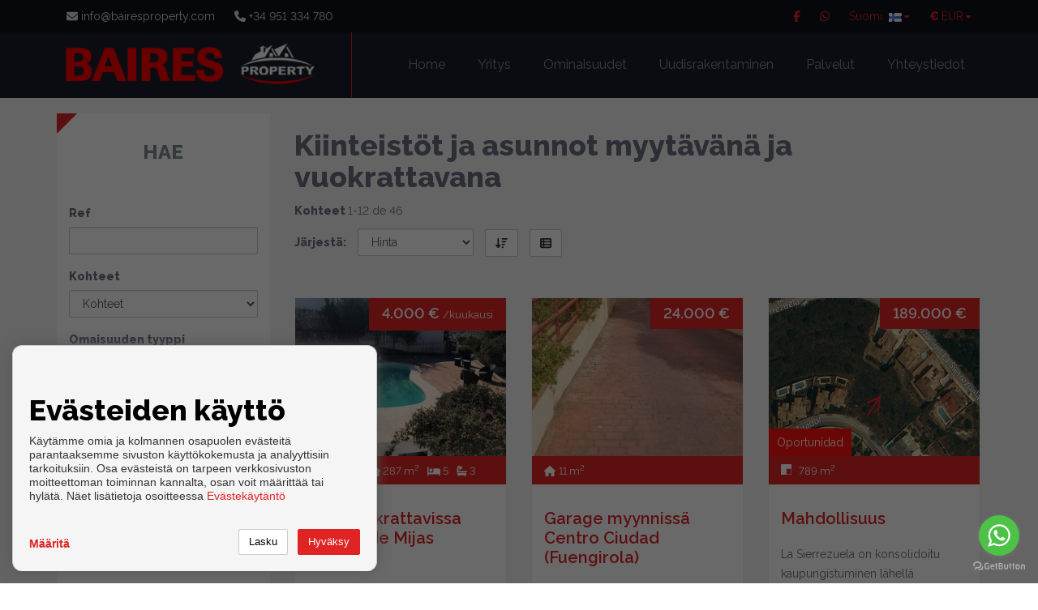

--- FILE ---
content_type: text/html; charset=UTF-8
request_url: https://www.bairesproperty.com/fi/Propriet%C3%A0/s1/146
body_size: 16703
content:
<!DOCTYPE html>
<!--[if IE 8]>			<html class="ie ie8"> <![endif]-->
<!--[if IE 9]>			<html class="ie ie9"> <![endif]-->
<!--[if gt IE 9]><!--><!--<![endif]-->
<html lang="fi">
    <head>
        <meta charset="utf-8" />
        <title>Kiinteistöt ja asunnot myytävänä ja vuokrattavana - Baires Property</title>
        <meta name="keywords" content="Kiinteistöt ja asunnot myytävänä ja vuokrattavana" />
        <meta name="description" content="Kiinteistöt ja asunnot myytävänä ja vuokrattavana" />
        <meta name="Author" content="Baires Property" />
        <meta property="og:title" content="Kiinteistöt ja asunnot myytävänä ja vuokrattavana - Baires Property" />
        <meta property="og:description" content="Kiinteistöt ja asunnot myytävänä ja vuokrattavana" />        
        <meta property="og:url" content="https://www.bairesproperty.com/fi/Propriet%C3%A0/s1/146" />
        <meta property="og:image" content="https://www.bairesproperty.com/inmoenter/resources/20/companies/logos/logo_34_58.ico" />
        <meta property="og:type" content="website" />                
        <meta property="og:locale" content="fi" />
        <meta name="twitter:card" content="summary_large_image" />
        <meta name="twitter:description" content="Kiinteistöt ja asunnot myytävänä ja vuokrattavana" />
        <meta name="twitter:title" content="Kiinteistöt ja asunnot myytävänä ja vuokrattavana - Baires Property" />
        <meta name="twitter:site" content="https://www.bairesproperty.com" />
        <meta name="twitter:image" content="https://www.bairesproperty.com/inmoenter/resources/20/companies/logos/logo_34_58.ico" />
        <meta name="twitter:creator" content="Baires Property" />
        
        <meta name="robots" content="noindex,follow">        <link rel="canonical" href="https://www.bairesproperty.com/fi/ominaisuudet/s1/146" />        
                                    <link rel="alternate" href="https://www.bairesproperty.com/es/propiedades/s1/146" hreflang="es" />                            <link rel="alternate" href="https://www.bairesproperty.com/en/properties/s1/146" hreflang="en" />                            <link rel="alternate" href="https://www.bairesproperty.com/de/eigenschaften/s1/146" hreflang="de" />                            <link rel="alternate" href="https://www.bairesproperty.com/fr/proprietes/s1/146" hreflang="fr" />                            <link rel="alternate" href="https://www.bairesproperty.com/it/proprieta/s1/146" hreflang="it" />                            <link rel="alternate" href="https://www.bairesproperty.com/fi/ominaisuudet/s1/146" hreflang="fi" />                                                        <link rel="alternate" href="https://www.bairesproperty.com/ru/svojstva/s1/146" hreflang="ru" />                            <link rel="alternate" href="https://www.bairesproperty.com/sv/boenden/s1/146" hreflang="sv" />                            <link rel="alternate" href="https://www.bairesproperty.com/da/egenskaber/s1/146" hreflang="da" />                            <link rel="alternate" href="https://www.bairesproperty.com/ca/propietats/s1/146" hreflang="ca" />                            <link rel="alternate" href="https://www.bairesproperty.com/nl/eigenschappen/s1/146" hreflang="nl" />                            <link rel="alternate" href="https://www.bairesproperty.com/zh/xing-neng/s1/146" hreflang="zh" />                            <link rel="alternate" href="https://www.bairesproperty.com/ar/khsays/s1/146" hreflang="ar" />                            <link rel="alternate" href="https://www.bairesproperty.com/eu//s1/146" hreflang="eu" />                        
                                                                                                                                                                                                    <link rel="x-default" href="https://www.bairesproperty.com/fi/ominaisuudet/s1/146" hreflang="x-default" />            
                                                                                                                                                                                                                                                                        
         

                    <meta name="google-site-verification" content="aH2wRwLMz0k-rTbdipqlxGe_2t9Q_Xu45DC3qoqGjok" />
        
        <!-- mobile settings -->
        <meta name="viewport" content="width=device-width, maximum-scale=1, initial-scale=1, user-scalable=0" />
                        <!-- Bootstrap core CSS -->
            <link href="/themes/mikha/css/bootstrap.css" rel="stylesheet">
            <!-- Custom styles for this template -->
            <link href='//fonts.googleapis.com/css?family=Raleway:400,600,800' rel='stylesheet' type='text/css'>
            <link href="/themes/cdn/css/slick.css" rel="stylesheet" type="text/css" />
            <link rel="stylesheet" href="https://cdnjs.cloudflare.com/ajax/libs/font-awesome/6.7.2/css/all.min.css" integrity="sha512-Evv84Mr4kqVGRNSgIGL/F/aIDqQb7xQ2vcrdIwxfjThSH8CSR7PBEakCr51Ck+w+/U6swU2Im1vVX0SVk9ABhg==" crossorigin="anonymous" referrerpolicy="no-referrer" />
            <link rel="stylesheet" href="https://cdnjs.cloudflare.com/ajax/libs/font-awesome/6.7.2/css/brands.min.css" integrity="sha512-58P9Hy7II0YeXLv+iFiLCv1rtLW47xmiRpC1oFafeKNShp8V5bKV/ciVtYqbk2YfxXQMt58DjNfkXFOn62xE+g==" crossorigin="anonymous" referrerpolicy="no-referrer" />
            <script src="https://cdnjs.cloudflare.com/ajax/libs/font-awesome/6.7.2/js/all.min.js" integrity="sha512-b+nQTCdtTBIRIbraqNEwsjB6UvL3UEMkXnhzd8awtCYh0Kcsjl9uEgwVFVbhoj3uu1DO1ZMacNvLoyJJiNfcvg==" crossorigin="anonymous" referrerpolicy="no-referrer"></script>
            <script src="https://cdnjs.cloudflare.com/ajax/libs/font-awesome/6.7.2/js/v4-shims.min.js" integrity="sha512-Ny27nj/CA4kOUa/2b2bhjr8YiJ+OfttH2314Wg8drWh4z9JqGO1PVEqPvo/kM+PjN5UEY4gFxo+ADkhXoGiaSg==" crossorigin="anonymous" referrerpolicy="no-referrer"></script>
            <link href="/themes/mikha/css/responsive.css" rel="stylesheet">
            <link href="/themes/mikha/css/mikha-custom.css" rel="stylesheet" type="text/css" />           
            <link href="/inmoenter/resources/20/web/css/cu-20-8-84.css?v=100" rel="stylesheet" type="text/css" />                        
            <script src="/themes/mikha/js/jquery.js"></script>            
        
    <link rel=""alternate" type="application/rss+xml" title="Ominaisuudet - Feed" href="https://www.bairesproperty.com/fi/Ominaisuudet/s1/146/feed.rss" />
                	<link rel="shortcut icon" href="/inmoenter/resources/20/companies/logos/logo_34_58.ico" />
                    </head>
    <body id="top">
        <div class="topbar">
    <div class="container">
        <div class="row">
            <div class="col-md-12">
                <ul class="topbar-nav topbar-left">
                                            <li class="hidden-xs disabled"><a href="mailto:info@bairesproperty.com"><i class="fa fa-envelope"></i> info@bairesproperty.com</a></li>
                        <li class="visible-xs disabled"><a href="mailto:info@bairesproperty.com"><i class="fa fa-envelope"></i></a></li>
                                                                                <li class="disabled hidden-xs"><a href="tel:+34951334780"><i class="fa fa-phone"></i> +34 951 334 780</a></li>
                        <li class="disabled visible-xs"><a href="tel:+34951334780"><i class="fa fa-phone"></i></a></li>
                                            </ul>
                                    <ul class="topbar-nav topbar-right btn-group">
                        <li>
                            <a href="#" class="dropdown-toggle language" type="button" data-toggle="dropdown" style="text-decoration: none;">
                                <span style="text-align: left;font-weight: bold;">€ </span>
                                <div class="hidden-xs" style="display:initial;">EUR</div><span class="caret"></span>
                            </a>
                            <ul class="dropdown-menu">
                                                                    <li>
                                        <a href="#" class="currencies" data-url="https://www.bairesproperty.com/setCurrency/EUR">
                                            <div>
                                                <span class="pull-left" style="font-weight: bold;">€</span>&nbsp;
                                                <span class="pull-right">EUR</span>
                                            </div>
                                        </a>
                                    </li>
                                                                    <li>
                                        <a href="#" class="currencies" data-url="https://www.bairesproperty.com/setCurrency/GBP">
                                            <div>
                                                <span class="pull-left" style="font-weight: bold;">£</span>&nbsp;
                                                <span class="pull-right">GBP</span>
                                            </div>
                                        </a>
                                    </li>
                                                                    <li>
                                        <a href="#" class="currencies" data-url="https://www.bairesproperty.com/setCurrency/USD">
                                            <div>
                                                <span class="pull-left" style="font-weight: bold;">$</span>&nbsp;
                                                <span class="pull-right">USD</span>
                                            </div>
                                        </a>
                                    </li>
                                                                    <li>
                                        <a href="#" class="currencies" data-url="https://www.bairesproperty.com/setCurrency/RUB">
                                            <div>
                                                <span class="pull-left" style="font-weight: bold;">₽</span>&nbsp;
                                                <span class="pull-right">RUB</span>
                                            </div>
                                        </a>
                                    </li>
                                                                    <li>
                                        <a href="#" class="currencies" data-url="https://www.bairesproperty.com/setCurrency/SEK">
                                            <div>
                                                <span class="pull-left" style="font-weight: bold;">kr</span>&nbsp;
                                                <span class="pull-right">SEK</span>
                                            </div>
                                        </a>
                                    </li>
                                                                    <li>
                                        <a href="#" class="currencies" data-url="https://www.bairesproperty.com/setCurrency/CHF">
                                            <div>
                                                <span class="pull-left" style="font-weight: bold;">chf</span>&nbsp;
                                                <span class="pull-right">CHF</span>
                                            </div>
                                        </a>
                                    </li>
                                                                    <li>
                                        <a href="#" class="currencies" data-url="https://www.bairesproperty.com/setCurrency/CNY">
                                            <div>
                                                <span class="pull-left" style="font-weight: bold;">¥</span>&nbsp;
                                                <span class="pull-right">CNY</span>
                                            </div>
                                        </a>
                                    </li>
                                                                    <li>
                                        <a href="#" class="currencies" data-url="https://www.bairesproperty.com/setCurrency/SAR">
                                            <div>
                                                <span class="pull-left" style="font-weight: bold;">﷼</span>&nbsp;
                                                <span class="pull-right">SAR</span>
                                            </div>
                                        </a>
                                    </li>
                                                                    <li>
                                        <a href="#" class="currencies" data-url="https://www.bairesproperty.com/setCurrency/NOK">
                                            <div>
                                                <span class="pull-left" style="font-weight: bold;">kr</span>&nbsp;
                                                <span class="pull-right">NOK</span>
                                            </div>
                                        </a>
                                    </li>
                                                                    <li>
                                        <a href="#" class="currencies" data-url="https://www.bairesproperty.com/setCurrency/UAH">
                                            <div>
                                                <span class="pull-left" style="font-weight: bold;">₴</span>&nbsp;
                                                <span class="pull-right">UAH</span>
                                            </div>
                                        </a>
                                    </li>
                                                                    <li>
                                        <a href="#" class="currencies" data-url="https://www.bairesproperty.com/setCurrency/DKK">
                                            <div>
                                                <span class="pull-left" style="font-weight: bold;">kr</span>&nbsp;
                                                <span class="pull-right">DKK</span>
                                            </div>
                                        </a>
                                    </li>
                                                                    <li>
                                        <a href="#" class="currencies" data-url="https://www.bairesproperty.com/setCurrency/CZK">
                                            <div>
                                                <span class="pull-left" style="font-weight: bold;">Kč</span>&nbsp;
                                                <span class="pull-right">CZK</span>
                                            </div>
                                        </a>
                                    </li>
                                                            </ul>
                        </li>
                    </ul>
                                                    <ul class="topbar-nav topbar-right btn-group">
                        <li>
                            <a href="#" class="dropdown-toggle language" type="button" data-toggle="dropdown" style="text-decoration: none;">
                                                                                                                                                                                                                                                                                                                                                                                                                        Suomi&nbsp;                                                                                                                                                                                                                                                                                                                                                                                                                                                                                                                                                                                                                                <img src="/themes/atropos/images/flags/fi.png" width="16" height="11" alt=""><span class="caret"></span>
                            </a>

                            <ul class="dropdown-menu">
                                                                    <li>
                                        <a href="/es/propiedades/s1/146">
                                            <img src="/themes/atropos/images/flags/es.png" width="16" height="11" alt="es">&nbsp; Español
                                        </a>
                                    </li>
                                                                    <li>
                                        <a href="/en/properties/s1/146">
                                            <img src="/themes/atropos/images/flags/en.png" width="16" height="11" alt="en">&nbsp; English
                                        </a>
                                    </li>
                                                                    <li>
                                        <a href="/de/eigenschaften/s1/146">
                                            <img src="/themes/atropos/images/flags/de.png" width="16" height="11" alt="de">&nbsp; Deutsch
                                        </a>
                                    </li>
                                                                    <li>
                                        <a href="/fr/proprietes/s1/146">
                                            <img src="/themes/atropos/images/flags/fr.png" width="16" height="11" alt="fr">&nbsp; Français
                                        </a>
                                    </li>
                                                                    <li>
                                        <a href="/it/proprieta/s1/146">
                                            <img src="/themes/atropos/images/flags/it.png" width="16" height="11" alt="it">&nbsp; Italiano
                                        </a>
                                    </li>
                                                                    <li>
                                        <a href="/fi/ominaisuudet/s1/146">
                                            <img src="/themes/atropos/images/flags/fi.png" width="16" height="11" alt="fi">&nbsp; Suomi
                                        </a>
                                    </li>
                                                                    <li>
                                        <a href="/ru/svojstva/s1/146">
                                            <img src="/themes/atropos/images/flags/ru.png" width="16" height="11" alt="ru">&nbsp; русский
                                        </a>
                                    </li>
                                                                    <li>
                                        <a href="/sv/boenden/s1/146">
                                            <img src="/themes/atropos/images/flags/sv.png" width="16" height="11" alt="sv">&nbsp; Svenska
                                        </a>
                                    </li>
                                                                    <li>
                                        <a href="/da/egenskaber/s1/146">
                                            <img src="/themes/atropos/images/flags/da.png" width="16" height="11" alt="da">&nbsp; Dansk
                                        </a>
                                    </li>
                                                                    <li>
                                        <a href="/ca/propietats/s1/146">
                                            <img src="/themes/atropos/images/flags/ca.png" width="16" height="11" alt="ca">&nbsp; Català
                                        </a>
                                    </li>
                                                                    <li>
                                        <a href="/nl/eigenschappen/s1/146">
                                            <img src="/themes/atropos/images/flags/nl.png" width="16" height="11" alt="nl">&nbsp; Nederlands
                                        </a>
                                    </li>
                                                                    <li>
                                        <a href="/zh/xing-neng/s1/146">
                                            <img src="/themes/atropos/images/flags/zh.png" width="16" height="11" alt="zh">&nbsp; 简体中文
                                        </a>
                                    </li>
                                                                    <li>
                                        <a href="/ar/khsays/s1/146">
                                            <img src="/themes/atropos/images/flags/ar.png" width="16" height="11" alt="ar">&nbsp; العربية
                                        </a>
                                    </li>
                                                                    <li>
                                        <a href="/eu//s1/146">
                                            <img src="/themes/atropos/images/flags/eu.png" width="16" height="11" alt="eu">&nbsp; Euskera
                                        </a>
                                    </li>
                                                            </ul>
                        </li>
                    </ul>
                                                <ul class="topbar-nav topbar-right hidden-xs">
                                                                     	<li><a href="https://www.facebook.com/Baires-Property-101991888604546" target="_blank"><i class="fa fa-facebook"></i></a></li>                        					
                                                                                                                                                                                                                                                                    					
                                                                                                                                                	<li><a href="https://web.whatsapp.com/send?phone=34678302888&text=Haluaisin, että otat yhteyttä saadaksesi tietoja kiinteistöistänne." target="_blank"><i class="fa fa-whatsapp"></i></a></li>                                                            </ul>
            </div>
        </div>
    </div>
</div>

<nav class="navbar navbar-default navbar-fixed-top" role="navigation">
    <div class="container">
        <div class="navbar-header" id="div-logo-header">
            <button type="button" class="navbar-toggle" data-toggle="collapse" data-target="#navbar-top">
                <span class="sr-only">Toggle navigation</span>
                <span class="icon-bar"></span>
                <span class="icon-bar"></span>
                <span class="icon-bar"></span>
            </button>
            <a class="navbar-brand" href="/fi" style="height: auto;">
                                                    <img style="max-height: 70px;object-fit: contain;" src="/inmoenter/resources/20/web/logos/logo_header_20_786.png" title="Baires Property" alt="Baires Property" />
                            </a>
        </div>

        <div class="collapse navbar-collapse" id="navbar-top">
            <ul class="nav navbar-nav navbar-right">
                                                                                                                                                                                        <li class=""><a href="/fi">Home</a></li>
                                            
            <li class=" "  onclick="window.location.href = '/fi/yritys/4/148/'" >
                <a style="" href="/fi/yritys/4/148/" >Yritys</a>
                            </li>
                                        
            <li class=" "  onclick="window.location.href = '/fi/ominaisuudet/s1/146'" >
                <a style="" href="/fi/ominaisuudet/s1/146" >Ominaisuudet</a>
                            </li>
                                        
            <li class=" "  onclick="window.location.href = 'https://www.bairesproperty.com/es/browser/s1?quick_search%5Bref%5D=ON'" >
                <a style="" href="https://www.bairesproperty.com/es/browser/s1?quick_search%5Bref%5D=ON" >Uudisrakentaminen</a>
                            </li>
                                        
            <li class=" "  onclick="window.location.href = '/fi/palvelut/4/149/'" >
                <a style="" href="/fi/palvelut/4/149/" >Palvelut</a>
                            </li>
                                        
            <li class=" "  onclick="window.location.href = '/fi/yhteystiedot/s3/147'" >
                <a style="" href="/fi/yhteystiedot/s3/147" >Yhteystiedot</a>
                            </li>
            </ul>
</div>
</div>
</nav>


        <div class="mobile-push-top">
            <div id="content" style="margin-top: 80px;">
        <div class="container">
            <div class="row">
                <div class="col-md-9 visible-xs">
                    <a href="#custom-archor-sideSearch"><button class="btn btn-success btn-block">HAE</button></a>
                </div>
                <div class="col-md-9 col-md-push-3">
                    <div class="row sort">
                        <h1 style="padding-left:15px;" id="browser-title-custom">
                                                        Kiinteistöt ja asunnot myytävänä ja vuokrattavana
                                                                                </h1>
                                                                            <div class="col-md-12 col-sm-12 col-xs-12" style="padding-left: 15px;">
                                <p class="hidden-xs pull-left nomargin padding30 color-text-body-general"><strong class="numbers-pagination">Kohteet </strong> 1-12 de 46</p>
                            </div>
                                                <br>

                        <div class="col-md-12">
                                                                                                                    
                                                                                                                                                                                    <ul class="list-inline browser-bar">
                                        <li>
                                            <label for="sortby-status">Järjestä:</label>
                                        </li>
                                        <li style="min-width: 150px;">
                                            <select id="sortby-status" class="form-control" style="max-width:200px;"name="sortby-status" data-placeholder="Sort by" class=" chosen-select" onchange="$.get('/scripts/changeListOrder', {listOrderField: $('#sortby-status').val(), listOrderDir: $('#order-status').val()}, function (data) {
                                                                                                                                    window.location.reload();
                                                                                                                                }, 'json');">
                                                <option selected="selected" value="price">Hinta</option>
                                                <option  value="created">Päiväys</option>
                                                <option  value="rooms">Makuuhuoneita</option>
                                                <option  value="baths">Kylpyhuoneita</option>
                                                <option  value="areaBuilt">Sup. Const.</option>
                                            </select>
                                        </li>
                                        <li class="">

                                                                                    <button class="btn btn-default"  title="Pienimmästä isoimpaan" onclick="$.get('/scripts/changeListOrder', {listOrderField: $('#sortby-status').val(), listOrderDir: 'desc'}, function (data) {
                                                                            window.location.reload();
                                                                        }, 'json');">
                                                <i class="fa fa-sort-amount-desc"></i>
                                            </button>
                                                                                </li>
                                                                                    <li class=" hidden-xs hidden-sm list-icons">
                                                <a class="btn btn-default" href="#" onclick="$.get('/scripts/changeListType', {listType: 'full'}, function (data) {
                                                                                                                                window.location.reload();
                                                                                                                            }, 'json');
                                                                                                                            return false;">
                                                    <i class="fa fa-th-list"></i>
                                                </a>
                                            </li>
                                                                            </ul>
                                                        </div>
                    </div>

                    <div class="row container-realestate">  
                                                
                                                        <div class="col-md-4 col-sm-6 col-xs-12">
        <div class="property-container">
            <div class="property-image">
                <a href="/fi/talo-vuokrattavissa-campo-de-mijas/221438/s2">
                                        <img width="260" height="173"
                         src="//www.bairesproperty.com/inmoenter/resources/20/properties/221438/thumbnails/property_221438_618.jpeg"
                         alt="Talo vuokrattavissa Campo de Mijas"
                         title="Talo vuokrattavissa Campo de Mijas, 4.000 €/kuukausi" style="height: 195px">
                </a>
                <div class="property-price">
                                                                
                                                                        <span>4.000 € <small> /kuukausi</small></span>
                                        </div>
                                    </div>
                <div class="property-features" style="min-height: 35px;">
                                            <span style="float:left;">
                            <svg class="svg-none-float" style="width:13px;height:13px; margin-top: -3px;" id="area" x="0px" y="0px" width="16" height="16" viewBox="0 0 32 32" title="Tontti">
                            <path d="M 0,0 V 32 H 32 V 0 Z" stroke-width="3" fill="none"/>
                            <path d="M 0,0 V 32 H 16.602353 L 16.64,13.552941 32,13.477647 V 0 Z"/>
                            </svg>
                            &nbsp;&nbsp;752 m<sup>2</sup>
                        </span>
                                                                <span title="Rakennettu" style="float:left;"><i class="icon-boostrap fa fa-home"></i> 287 m<sup>2</sup></span>
                                                                                            <span title="Mh." style="float:left;" class="icon-boostrap">
                                <i class="fa fa-bed"></i> 5
                            </span>
                                                                                        <span title="Kylpyhuoneita" style="float:left;" class="icon-boostrap">
                            <i class="fa fa-bath"></i> 3
                        </span>
                                    </div>
                <div class="property-content" style="height: 266px;">                                    
                    <h3 class="propertyTitle">
                        <a href="/fi/talo-vuokrattavissa-campo-de-mijas/221438/s2">Talo vuokrattavissa Campo de Mijas</a>
                    </h3>
                    <p></p>
                                            <p id="description-property-list" class="propertyDescription" style="max-height: 9em; overflow:hidden;">
                            
                        </p>
                                    </div>
                <div class="property-features" style="min-height: 35px;">
                    <span style="float-left">Ref. D-10130-C</span>
                    <span style="float:right" class="icon-boostrap">
                        <a href="/fi/talo-vuokrattavissa-campo-de-mijas/221438/s2">
                            <i class="fa fa-search-plus"></i>
                        </a>
                    </span>
                </div>
            </div>
        </div>
            <div class="col-md-4 col-sm-6 col-xs-12">
        <div class="property-container">
            <div class="property-image">
                <a href="/fi/garage-myynnissa-centro-ciudad-fuengirola/176866/s2">
                                        <img width="260" height="173"
                         src="//www.bairesproperty.com/inmoenter/resources/20/properties/176866/thumbnails/property_176866_564.jpeg"
                         alt="Garage myynnissä Centro Ciudad (Fuengirola)"
                         title="Garage myynnissä Centro Ciudad (Fuengirola), 24.000 €" style="height: 195px">
                </a>
                <div class="property-price">
                                                                <span>                            24.000 €
                                                                        </span>
                                        </div>
                                    </div>
                <div class="property-features" style="min-height: 35px;">
                                                                <span title="Rakennettu" style="float:left;"><i class="icon-boostrap fa fa-home"></i> 11 m<sup>2</sup></span>
                                                                            </div>
                <div class="property-content" style="height: 266px;">                                    
                    <h3 class="propertyTitle">
                        <a href="/fi/garage-myynnissa-centro-ciudad-fuengirola/176866/s2">Garage myynnissä Centro Ciudad (Fuengirola)</a>
                    </h3>
                    <p></p>
                                            <p id="description-property-list" class="propertyDescription" style="max-height: 9em; overflow:hidden;">
                            
                        </p>
                                    </div>
                <div class="property-features" style="min-height: 35px;">
                    <span style="float-left">Ref. 303</span>
                    <span style="float:right" class="icon-boostrap">
                        <a href="/fi/garage-myynnissa-centro-ciudad-fuengirola/176866/s2">
                            <i class="fa fa-search-plus"></i>
                        </a>
                    </span>
                </div>
            </div>
        </div>
            <div class="col-md-4 col-sm-6 col-xs-12">
        <div class="property-container">
            <div class="property-image">
                <a href="/fi/tontti-myynnissa-mijas/25560/s2">
                                        <img width="260" height="173"
                         src="//www.bairesproperty.com/inmoenter/resources/20/properties/25560/thumbnails/property_25560_324.jpeg"
                         alt="Tontti myynnissä Mijas"
                         title="Tontti myynnissä Mijas, 189.000 €" style="height: 195px">
                </a>
                <div class="property-price">
                                                                <span>                            189.000 €
                                                                        </span>
                                        </div>
                                            <div class="property-status" style="background-color: #FF1111;">
                            <span style="color: #FFFFFF">Oportunidad</span>
                        </div>
                                    </div>
                <div class="property-features" style="min-height: 35px;">
                                            <span style="float:left;">
                            <svg class="svg-none-float" style="width:13px;height:13px; margin-top: -3px;" id="area" x="0px" y="0px" width="16" height="16" viewBox="0 0 32 32" title="Tontti">
                            <path d="M 0,0 V 32 H 32 V 0 Z" stroke-width="3" fill="none"/>
                            <path d="M 0,0 V 32 H 16.602353 L 16.64,13.552941 32,13.477647 V 0 Z"/>
                            </svg>
                            &nbsp;&nbsp;789 m<sup>2</sup>
                        </span>
                                                                                                </div>
                <div class="property-content" style="height: 266px;">                                    
                    <h3 class="propertyTitle">
                        <a href="/fi/tontti-myynnissa-mijas/25560/s2">Mahdollisuus</a>
                    </h3>
                    <p></p>
                                            <p id="description-property-list" class="propertyDescription" style="max-height: 9em; overflow:hidden;">
                            La Sierrezuela on konsolidoitu kaupungistuminen lähellä sijaitsevien Golf kenttien ympärillä
laaja grafiikka vuorille ja merelle.

Tontit sijaitsevat kaupungistumisen...
                        </p>
                                    </div>
                <div class="property-features" style="min-height: 35px;">
                    <span style="float-left">Ref. A-5476</span>
                    <span style="float:right" class="icon-boostrap">
                        <a href="/fi/tontti-myynnissa-mijas/25560/s2">
                            <i class="fa fa-search-plus"></i>
                        </a>
                    </span>
                </div>
            </div>
        </div>
            <div class="col-md-4 col-sm-6 col-xs-12">
        <div class="property-container">
            <div class="property-image">
                <a href="/fi/huoneisto-myynnissa-los-pacos-fuengirola/158949/s2">
                                        <img width="260" height="173"
                         src="//www.bairesproperty.com/inmoenter/resources/20/properties/158949/thumbnails/property_158949_526.jpeg"
                         alt="Huoneisto myynnissä Los Pacos (Fuengirola)"
                         title="Huoneisto myynnissä Los Pacos (Fuengirola), 233.350 €" style="height: 195px">
                </a>
                <div class="property-price">
                                                                <span>                            233.350 €
                                                                        </span>
                                        </div>
                                    </div>
                <div class="property-features" style="min-height: 35px;">
                                                                <span title="Rakennettu" style="float:left;"><i class="icon-boostrap fa fa-home"></i> 83 m<sup>2</sup></span>
                                                                                            <span title="Mh." style="float:left;" class="icon-boostrap">
                                <i class="fa fa-bed"></i> 2
                            </span>
                                                                                        <span title="Kylpyhuoneita" style="float:left;" class="icon-boostrap">
                            <i class="fa fa-bath"></i> 2
                        </span>
                                    </div>
                <div class="property-content" style="height: 266px;">                                    
                    <h3 class="propertyTitle">
                        <a href="/fi/huoneisto-myynnissa-los-pacos-fuengirola/158949/s2">Huoneisto myynnissä Los Pacos (Fuengirola)</a>
                    </h3>
                    <p></p>
                                            <p id="description-property-list" class="propertyDescription" style="max-height: 9em; overflow:hidden;">
                            
                        </p>
                                    </div>
                <div class="property-features" style="min-height: 35px;">
                    <span style="float-left">Ref. D-043</span>
                    <span style="float:right" class="icon-boostrap">
                        <a href="/fi/huoneisto-myynnissa-los-pacos-fuengirola/158949/s2">
                            <i class="fa fa-search-plus"></i>
                        </a>
                    </span>
                </div>
            </div>
        </div>
            <div class="col-md-4 col-sm-6 col-xs-12">
        <div class="property-container">
            <div class="property-image">
                <a href="/fi/pieni-huoneisto-myynnissa-torreblanca-del-sol-fuengirola/136590/s2">
                                        <img width="260" height="173"
                         src="//www.bairesproperty.com/inmoenter/resources/20/properties/136590/thumbnails/property_136590_166.jpeg"
                         alt="Pieni huoneisto myynnissä Torreblanca del Sol (Fuengirola)"
                         title="Pieni huoneisto myynnissä Torreblanca del Sol (Fuengirola), 239.000 €" style="height: 195px">
                </a>
                <div class="property-price">
                                                                <span>                            239.000 €
                                                                        </span>
                                        </div>
                                    </div>
                <div class="property-features" style="min-height: 35px;">
                                                                <span title="Rakennettu" style="float:left;"><i class="icon-boostrap fa fa-home"></i> 78 m<sup>2</sup></span>
                                                                                            <span title="Mh." style="float:left;" class="icon-boostrap">
                                <i class="fa fa-bed"></i> 3
                            </span>
                                                                                        <span title="Kylpyhuoneita" style="float:left;" class="icon-boostrap">
                            <i class="fa fa-bath"></i> 2
                        </span>
                                    </div>
                <div class="property-content" style="height: 266px;">                                    
                    <h3 class="propertyTitle">
                        <a href="/fi/pieni-huoneisto-myynnissa-torreblanca-del-sol-fuengirola/136590/s2">Pieni huoneisto myynnissä Torreblanca del Sol (Fuengirol...</a>
                    </h3>
                    <p></p>
                                            <p id="description-property-list" class="propertyDescription" style="max-height: 9em; overflow:hidden;">
                            
                        </p>
                                    </div>
                <div class="property-features" style="min-height: 35px;">
                    <span style="float-left">Ref. ON-30</span>
                    <span style="float:right" class="icon-boostrap">
                        <a href="/fi/pieni-huoneisto-myynnissa-torreblanca-del-sol-fuengirola/136590/s2">
                            <i class="fa fa-search-plus"></i>
                        </a>
                    </span>
                </div>
            </div>
        </div>
            <div class="col-md-4 col-sm-6 col-xs-12">
        <div class="property-container">
            <div class="property-image">
                <a href="/fi/pieni-huoneisto-myynnissa-zona-puerto-deportivo-fuengirola/218370/s2">
                                        <img width="260" height="173"
                         src="//www.bairesproperty.com/inmoenter/resources/20/properties/218370/thumbnails/property_218370_984.jpeg"
                         alt="Pieni huoneisto myynnissä Zona Puerto Deportivo (Fuengirola)"
                         title="Pieni huoneisto myynnissä Zona Puerto Deportivo (Fuengirola), 240.000 €" style="height: 195px">
                </a>
                <div class="property-price">
                                                                <span>                            240.000 €
                                                                        </span>
                                        </div>
                                    </div>
                <div class="property-features" style="min-height: 35px;">
                                                                <span title="Rakennettu" style="float:left;"><i class="icon-boostrap fa fa-home"></i> 50 m<sup>2</sup></span>
                                                                                            <span title="Mh." style="float:left;" class="icon-boostrap">
                                <i class="fa fa-bed"></i> 2
                            </span>
                                                                                        <span title="Kylpyhuoneita" style="float:left;" class="icon-boostrap">
                            <i class="fa fa-bath"></i> 1
                        </span>
                                    </div>
                <div class="property-content" style="height: 266px;">                                    
                    <h3 class="propertyTitle">
                        <a href="/fi/pieni-huoneisto-myynnissa-zona-puerto-deportivo-fuengirola/218370/s2">Pieni huoneisto myynnissä Zona Puerto Deportivo (Fuengir...</a>
                    </h3>
                    <p></p>
                                            <p id="description-property-list" class="propertyDescription" style="max-height: 9em; overflow:hidden;">
                            
                        </p>
                                    </div>
                <div class="property-features" style="min-height: 35px;">
                    <span style="float-left">Ref. D-10126-C</span>
                    <span style="float:right" class="icon-boostrap">
                        <a href="/fi/pieni-huoneisto-myynnissa-zona-puerto-deportivo-fuengirola/218370/s2">
                            <i class="fa fa-search-plus"></i>
                        </a>
                    </span>
                </div>
            </div>
        </div>
            <div class="col-md-4 col-sm-6 col-xs-12">
        <div class="property-container">
            <div class="property-image">
                <a href="/fi/pieni-huoneisto-myynnissa-zona-puerto-deportivo-fuengirola/192872/s2">
                                        <img width="260" height="173"
                         src="//www.bairesproperty.com/inmoenter/resources/20/properties/192872/thumbnails/property_192872_350.jpeg"
                         alt="Pieni huoneisto myynnissä Zona Puerto Deportivo (Fuengirola)"
                         title="Pieni huoneisto myynnissä Zona Puerto Deportivo (Fuengirola), 249.000 €" style="height: 195px">
                </a>
                <div class="property-price">
                                                                <span>                            249.000 €
                                                                        </span>
                                        </div>
                                    </div>
                <div class="property-features" style="min-height: 35px;">
                                                                <span title="Rakennettu" style="float:left;"><i class="icon-boostrap fa fa-home"></i> 50 m<sup>2</sup></span>
                                                                                            <span title="Mh." style="float:left;" class="icon-boostrap">
                                <i class="fa fa-bed"></i> 1
                            </span>
                                                                                        <span title="Kylpyhuoneita" style="float:left;" class="icon-boostrap">
                            <i class="fa fa-bath"></i> 1
                        </span>
                                    </div>
                <div class="property-content" style="height: 266px;">                                    
                    <h3 class="propertyTitle">
                        <a href="/fi/pieni-huoneisto-myynnissa-zona-puerto-deportivo-fuengirola/192872/s2">Pieni huoneisto myynnissä Zona Puerto Deportivo (Fuengir...</a>
                    </h3>
                    <p></p>
                                            <p id="description-property-list" class="propertyDescription" style="max-height: 9em; overflow:hidden;">
                            
                        </p>
                                    </div>
                <div class="property-features" style="min-height: 35px;">
                    <span style="float-left">Ref. D-10123-C</span>
                    <span style="float:right" class="icon-boostrap">
                        <a href="/fi/pieni-huoneisto-myynnissa-zona-puerto-deportivo-fuengirola/192872/s2">
                            <i class="fa fa-search-plus"></i>
                        </a>
                    </span>
                </div>
            </div>
        </div>
            <div class="col-md-4 col-sm-6 col-xs-12">
        <div class="property-container">
            <div class="property-image">
                <a href="/fi/pieni-huoneisto-myynnissa-los-boliches-fuengirola/191275/s2">
                                        <img width="260" height="173"
                         src="//www.bairesproperty.com/inmoenter/resources/20/properties/191275/thumbnails/property_191275_362.jpeg"
                         alt="Pieni huoneisto myynnissä Los Boliches (Fuengirola)"
                         title="Pieni huoneisto myynnissä Los Boliches (Fuengirola), 265.000 €" style="height: 195px">
                </a>
                <div class="property-price">
                                                                <span>                            265.000 €
                                                                        </span>
                                        </div>
                                    </div>
                <div class="property-features" style="min-height: 35px;">
                                                                <span title="Rakennettu" style="float:left;"><i class="icon-boostrap fa fa-home"></i> 69 m<sup>2</sup></span>
                                                                                            <span title="Mh." style="float:left;" class="icon-boostrap">
                                <i class="fa fa-bed"></i> 2
                            </span>
                                                                                        <span title="Kylpyhuoneita" style="float:left;" class="icon-boostrap">
                            <i class="fa fa-bath"></i> 1
                        </span>
                                    </div>
                <div class="property-content" style="height: 266px;">                                    
                    <h3 class="propertyTitle">
                        <a href="/fi/pieni-huoneisto-myynnissa-los-boliches-fuengirola/191275/s2">Pieni huoneisto myynnissä Los Boliches (Fuengirola)</a>
                    </h3>
                    <p></p>
                                            <p id="description-property-list" class="propertyDescription" style="max-height: 9em; overflow:hidden;">
                            
                        </p>
                                    </div>
                <div class="property-features" style="min-height: 35px;">
                    <span style="float-left">Ref. D-1015-C</span>
                    <span style="float:right" class="icon-boostrap">
                        <a href="/fi/pieni-huoneisto-myynnissa-los-boliches-fuengirola/191275/s2">
                            <i class="fa fa-search-plus"></i>
                        </a>
                    </span>
                </div>
            </div>
        </div>
            <div class="col-md-4 col-sm-6 col-xs-12">
        <div class="property-container">
            <div class="property-image">
                <a href="/fi/pieni-huoneisto-myynnissa-los-boliches-fuengirola/183736/s2">
                                        <img width="260" height="173"
                         src="//www.bairesproperty.com/inmoenter/resources/20/properties/183736/thumbnails/property_183736_601.jpeg"
                         alt="Pieni huoneisto myynnissä Los Boliches (Fuengirola)"
                         title="Pieni huoneisto myynnissä Los Boliches (Fuengirola), 280.000 €" style="height: 195px">
                </a>
                <div class="property-price">
                                                                <span>                            280.000 €
                                                                        </span>
                                        </div>
                                    </div>
                <div class="property-features" style="min-height: 35px;">
                                                                <span title="Rakennettu" style="float:left;"><i class="icon-boostrap fa fa-home"></i> 72 m<sup>2</sup></span>
                                                                                            <span title="Mh." style="float:left;" class="icon-boostrap">
                                <i class="fa fa-bed"></i> 2
                            </span>
                                                                                        <span title="Kylpyhuoneita" style="float:left;" class="icon-boostrap">
                            <i class="fa fa-bath"></i> 1
                        </span>
                                    </div>
                <div class="property-content" style="height: 266px;">                                    
                    <h3 class="propertyTitle">
                        <a href="/fi/pieni-huoneisto-myynnissa-los-boliches-fuengirola/183736/s2">Pieni huoneisto myynnissä Los Boliches (Fuengirola)</a>
                    </h3>
                    <p></p>
                                            <p id="description-property-list" class="propertyDescription" style="max-height: 9em; overflow:hidden;">
                            
                        </p>
                                    </div>
                <div class="property-features" style="min-height: 35px;">
                    <span style="float-left">Ref. D-082.C</span>
                    <span style="float:right" class="icon-boostrap">
                        <a href="/fi/pieni-huoneisto-myynnissa-los-boliches-fuengirola/183736/s2">
                            <i class="fa fa-search-plus"></i>
                        </a>
                    </span>
                </div>
            </div>
        </div>
            <div class="col-md-4 col-sm-6 col-xs-12">
        <div class="property-container">
            <div class="property-image">
                <a href="/fi/huoneisto-myynnissa-las-canadas-mijas/99868/s2">
                                        <img width="260" height="173"
                         src="//www.bairesproperty.com/inmoenter/resources/20/properties/99868/thumbnails/property_99868_668.jpeg"
                         alt="Huoneisto myynnissä Las Cañadas (Mijas)"
                         title="Huoneisto myynnissä Las Cañadas (Mijas), 281.000 €" style="height: 195px">
                </a>
                <div class="property-price">
                                                                <span>                            281.000 €
                                                                        </span>
                                        </div>
                                    </div>
                <div class="property-features" style="min-height: 35px;">
                                                                <span title="Rakennettu" style="float:left;"><i class="icon-boostrap fa fa-home"></i> 72 m<sup>2</sup></span>
                                                                                            <span title="Mh." style="float:left;" class="icon-boostrap">
                                <i class="fa fa-bed"></i> 2
                            </span>
                                                                                        <span title="Kylpyhuoneita" style="float:left;" class="icon-boostrap">
                            <i class="fa fa-bath"></i> 1
                        </span>
                                    </div>
                <div class="property-content" style="height: 266px;">                                    
                    <h3 class="propertyTitle">
                        <a href="/fi/huoneisto-myynnissa-las-canadas-mijas/99868/s2">TILAISUUS!!! UUDISRAKENTAMISEN !!!</a>
                    </h3>
                    <p></p>
                                            <p id="description-property-list" class="propertyDescription" style="max-height: 9em; overflow:hidden;">
                            UUDISRAKENTAMINEN RAKENTAMISESSA VIIMEKSI SAATAVILLA, HUONEISTO 2 MAKUUHUONETTA, 2 KYLPYHUONETTA AUTOTALLILLA JA VARASTO SISÄLTYY HINTAAN, ILMASTOINTI, VARUSTETTU KEITTIÖ...
                        </p>
                                    </div>
                <div class="property-features" style="min-height: 35px;">
                    <span style="float-left">Ref. A-5022</span>
                    <span style="float:right" class="icon-boostrap">
                        <a href="/fi/huoneisto-myynnissa-las-canadas-mijas/99868/s2">
                            <i class="fa fa-search-plus"></i>
                        </a>
                    </span>
                </div>
            </div>
        </div>
            <div class="col-md-4 col-sm-6 col-xs-12">
        <div class="property-container">
            <div class="property-image">
                <a href="/fi/pieni-huoneisto-myynnissa-los-pacos-fuengirola/138171/s2">
                                        <img width="260" height="173"
                         src="//www.bairesproperty.com/inmoenter/resources/20/properties/138171/thumbnails/property_138171_416.jpeg"
                         alt="Pieni huoneisto myynnissä Los Pacos (Fuengirola)"
                         title="Pieni huoneisto myynnissä Los Pacos (Fuengirola), 285.000 €" style="height: 195px">
                </a>
                <div class="property-price">
                                                                <span>                            285.000 €
                                                                        </span>
                                        </div>
                                    </div>
                <div class="property-features" style="min-height: 35px;">
                                                                <span title="Rakennettu" style="float:left;"><i class="icon-boostrap fa fa-home"></i> 83 m<sup>2</sup></span>
                                                                                            <span title="Mh." style="float:left;" class="icon-boostrap">
                                <i class="fa fa-bed"></i> 2
                            </span>
                                                                                        <span title="Kylpyhuoneita" style="float:left;" class="icon-boostrap">
                            <i class="fa fa-bath"></i> 2
                        </span>
                                    </div>
                <div class="property-content" style="height: 266px;">                                    
                    <h3 class="propertyTitle">
                        <a href="/fi/pieni-huoneisto-myynnissa-los-pacos-fuengirola/138171/s2">Pieni huoneisto myynnissä Los Pacos (Fuengirola)</a>
                    </h3>
                    <p></p>
                                            <p id="description-property-list" class="propertyDescription" style="max-height: 9em; overflow:hidden;">
                            
                        </p>
                                    </div>
                <div class="property-features" style="min-height: 35px;">
                    <span style="float-left">Ref. ON-31</span>
                    <span style="float:right" class="icon-boostrap">
                        <a href="/fi/pieni-huoneisto-myynnissa-los-pacos-fuengirola/138171/s2">
                            <i class="fa fa-search-plus"></i>
                        </a>
                    </span>
                </div>
            </div>
        </div>
            <div class="col-md-4 col-sm-6 col-xs-12">
        <div class="property-container">
            <div class="property-image">
                <a href="/fi/pieni-huoneisto-myynnissa-benalmadena-pueblo/179376/s2">
                                        <img width="260" height="173"
                         src="//www.bairesproperty.com/inmoenter/resources/20/properties/179376/thumbnails/property_179376_487.jpeg"
                         alt="Pieni huoneisto myynnissä Benalmádena Pueblo"
                         title="Pieni huoneisto myynnissä Benalmádena Pueblo, 286.500 €" style="height: 195px">
                </a>
                <div class="property-price">
                                                                <span>                            286.500 €
                                                                        </span>
                                        </div>
                                    </div>
                <div class="property-features" style="min-height: 35px;">
                                                                <span title="Rakennettu" style="float:left;"><i class="icon-boostrap fa fa-home"></i> 129 m<sup>2</sup></span>
                                                                                            <span title="Mh." style="float:left;" class="icon-boostrap">
                                <i class="fa fa-bed"></i> 2
                            </span>
                                                                                        <span title="Kylpyhuoneita" style="float:left;" class="icon-boostrap">
                            <i class="fa fa-bath"></i> 2
                        </span>
                                    </div>
                <div class="property-content" style="height: 266px;">                                    
                    <h3 class="propertyTitle">
                        <a href="/fi/pieni-huoneisto-myynnissa-benalmadena-pueblo/179376/s2">Pieni huoneisto myynnissä Benalmádena Pueblo</a>
                    </h3>
                    <p></p>
                                            <p id="description-property-list" class="propertyDescription" style="max-height: 9em; overflow:hidden;">
                            
                        </p>
                                    </div>
                <div class="property-features" style="min-height: 35px;">
                    <span style="float-left">Ref. D-088</span>
                    <span style="float:right" class="icon-boostrap">
                        <a href="/fi/pieni-huoneisto-myynnissa-benalmadena-pueblo/179376/s2">
                            <i class="fa fa-search-plus"></i>
                        </a>
                    </span>
                </div>
            </div>
        </div>
                                                    </div>

                    <div class="row">
                        <div class="col-md-12">
                                                            <ul class="pagination">
                                    
                                                                            <li class="active"><span>1</span></li>
                                        
                                    
                                                                                                                                                                                                                                                <li><a class="ie_pageLink" href="
                                                       /fi/Propiedades/s1/146/1">2</a></li>
                                                                                                                                                                                                                                                                        <li><a class="ie_pageLink" href="
                                                       /fi/Propiedades/s1/146/2">3</a></li>
                                                                                                                                                                                                                    
                                    
                                                                                                                        <li><a class="ie_pageLink" href="/fi/Propiedades/s1/146/3">4</a></li>
                                                                                    
                                                                            <li><a class="ie_nextPage"  href="/fi/Propiedades/s1/146/1" title="Página siguiente"><i class="fa fa-chevron-right"></i></a></li>
                                                                            </ul>
                                                    </div>
                    </div>
                </div>

                <div class="col-md-3 col-md-pull-9 sidebar" id="custom-archor-sideSearch">
                        <script>
        $(document).ready(function () {
            (function () {
                $(window).on('show.bs.dropdown', function (e) {
                    var idButtonDropDown;
                    dropdownMenu = $(e.target).find('.dropdown-menu');
                    idButtonDropDown = $(e.target).data("name-button-dropdown");
                    var eOffset = $(e.target).offset();

                    if ($(window).width() > 992) {
                        dropdownMenu.css({
                            'width': $("#" + idButtonDropDown).width() * 2
                        });
                    } else {
                        dropdownMenu.css({
                            'right': 0
                        });
                    }

                });
            })();
        });
    </script>

<div class="widget widget-white">
    <div class="widget-header">
        <h3>Hae</h3>
    </div>
    <form name="quick_search" method="get" action="/fi/browser/s1" id="re-filter" class="advance-search">
    <div class="form-group">
        <label>Ref</label>
            <input type="text" id="quick_search_ref" name="quick_search[ref]" class="form-control" />

    
    </div>

    <div class="form-group">
        <label>Kohteet</label>
        <select id="quick_search_tof" name="quick_search[tof]" class="form-control"><option value="">Kohteet</option><option value="1">Myyntikohteet</option><option value="2">Vuokraus</option></select>
    </div>

    <div class="form-group" style="display: none;">
        <label>Omaisuuden tyyppi</label>
        <select id="quick_search_tinm" name="quick_search[tinm]" onchange="if(this.value == &#039;256&#039;){ $(&#039;#quickSearchDormLabel&#039;).text($(&#039;#quickSearchDormLabel&#039;).data(&#039;altLabel&#039;)); }else{ $(&#039;#quickSearchDormLabel&#039;).text($(&#039;#quickSearchDormLabel&#039;).data(&#039;label&#039;)); } " class="form-control"><option value="">Omaisuuden tyyppi</option><optgroup label="Asuntoja">
                <option value="31">Asuntoja - Kaikki</option><option value="4">Huoneisto (pieni)</option><option value="8">Huoneisto (iso)</option><option value="ext_8_16">--&gt; kattohuoneisto</option><option value="16">Duplex</option><option value="ext_16_16">--&gt; kattohuoneisto</option></optgroup><optgroup label="Taloa">
                <option value="16864">Taloa - Kaikki</option><option value="32">Talo</option><option value="ext_32_32">--&gt; itsenäinen</option><option value="ext_32_64">--&gt; loru</option><option value="ext_32_128">--&gt; townhouse</option><option value="64">Huvila</option><option value="ext_64_128">--&gt; townhouse</option><option value="256">Villas</option><option value="ext_256_32">--&gt; itsenäinen</option></optgroup><optgroup label="Mailla">
                <option value="12288">Mailla - Kaikki</option><option value="4096">Tontteja</option><option value="ext_4096_256">--&gt; kaupunki</option></optgroup><optgroup label="Autotallit ja varastotilat">
                <option value="163840">Autotallit ja varastotilat - Kaikki</option><option value="32768">Garages</option></optgroup></select>
    </div>

        <div class="form-group" id="div-propertyTypes" data-name-button-dropdown="button-pt">
        <label id="label-propertyTypes">Omaisuuden tyyppi</label>
            <input type="hidden" id="quick_search_propertyTypes" name="quick_search[propertyTypes]" class="form-control" />

    
        <button data-toggle="dropdown" class="btn-group btn-minier dropdown-toggle form-control" id="button-pt" style="-webkit-appearance: menulist;text-align: left;margin: 0px;" data-text-initial="Omaisuuden tyyppi<span class='pull-right' style='font-size: 9px;margin: 3px -7px 0px -7px;'>&#x25BC;</span>" data-default-several-areas="Varios tipos de inmueble">
        </button>
        <ul class="dropdown-menu dropdown-menu-left" id="dropdown-propertyTypes-browser">
            <li class="dropdown-header checkbox-all-propertyTypes" id="checkbox-all-propertyTypes">KAIKKI TYYPIT</li>
            <div id="expand-all-propertyType-sideSearch" class="row avoid-click" style="max-height: 400px; width:100%; overflow: auto; border-top: 1px solid rgb(213, 213, 213); margin: 0;">
                                    <div class="col-sm-12 col-xs-12 checkbox-tp-group">
                        <label>
                            <input type="checkbox" data-type="group" data-filter-type="checkbox" data-realtype="dontExists" data-name="Asunto" data-namegroup="Asunto" data-group="2" id="pt_g_2_Asunto" class="ace groupHead" value="2">
                            <span class="lbl"> ASUNTO </span>
                        </label>
                    </div>                                            
                                            <div class="col-sm-12 col-xs-12" id="show_g_2" style="margin-top: 5px;">
                                                                                
                                <div class="checkbox col-sm-12 checkbox-tp" style="margin: 0px 0px 0px -5px;">
                                    <label>
                                        <input type="checkbox" data-filter-type="checkbox" data-type="subgroup"
                                               data-realtype="type_property_group" data-name="Huoneisto" id="pt_sg_1_Huoneisto" class="ace groupSelector data-field-ajax" data-namegroup="Asunto" data-group="2" value="1">
                                        <span class="lbl"><strong>Huoneisto</strong></span>
                                    </label> <span id="expand_tpes_1" style="font-weight: 600;cursor: pointer;">&nbsp;&nbsp;[ + ]</span>                                    <span><i class="ace-icon glyphicon glyphicon"></i></span>
                                </div>
                                                                    <div class="col-sm-12 col-xs-12" id="show_tpes_1" style="margin-top: 5px;display:none">
                                                                                    <div class="checkbox col-sm-12 checkbox-location" style="margin: 0px 0px 0px -5px;">
                                                <span ><i class="ace-icon glyphicon glyphicon"></i></span>
                                                <label>                                                            
                                                    <input type="checkbox" data-type="subsubgroup" data-filter-type="checkbox" data-realtype="typeProperty"
                                                           data-filter="tp" data-name="Duplex" id="pt_ssg_16_Duplex" class="ace groupSelector data-field-ajax" data-namegroup="Asunto" data-group="2" data-namesubgroup="Huoneisto" data-subgroup="1" value="16">
                                                    <span class="lbl"> Duplex</span>
                                                </label>
                                            </div>
                                                                                    <div class="checkbox col-sm-12 checkbox-location" style="margin: 0px 0px 0px -5px;">
                                                <span ><i class="ace-icon glyphicon glyphicon"></i></span>
                                                <label>                                                            
                                                    <input type="checkbox" data-type="subsubgroup" data-filter-type="checkbox" data-realtype="typeProperty"
                                                           data-filter="tp" data-name="Huoneisto (iso)" id="pt_ssg_8_Huoneisto_(iso)" class="ace groupSelector data-field-ajax" data-namegroup="Asunto" data-group="2" data-namesubgroup="Huoneisto" data-subgroup="1" value="8">
                                                    <span class="lbl"> Huoneisto (iso)</span>
                                                </label>
                                            </div>
                                                                                    <div class="checkbox col-sm-12 checkbox-location" style="margin: 0px 0px 0px -5px;">
                                                <span ><i class="ace-icon glyphicon glyphicon"></i></span>
                                                <label>                                                            
                                                    <input type="checkbox" data-type="subsubgroup" data-filter-type="checkbox" data-realtype="typeProperty"
                                                           data-filter="tp" data-name="Huoneisto (pieni)" id="pt_ssg_4_Huoneisto_(pieni)" class="ace groupSelector data-field-ajax" data-namegroup="Asunto" data-group="2" data-namesubgroup="Huoneisto" data-subgroup="1" value="4">
                                                    <span class="lbl"> Huoneisto (pieni)</span>
                                                </label>
                                            </div>
                                                                                    <div class="checkbox col-sm-12 checkbox-location" style="margin: 0px 0px 0px -5px;">
                                                <span ><i class="ace-icon glyphicon glyphicon"></i></span>
                                                <label>                                                            
                                                    <input type="checkbox" data-type="subsubgroup" data-filter-type="checkbox" data-realtype="typePropertyExtended"
                                                           data-filter="tp" data-name="kattohuoneisto" id="pt_ssg_16_kattohuoneisto" class="ace groupSelector data-field-ajax" data-namegroup="Asunto" data-group="2" data-namesubgroup="Huoneisto" data-subgroup="1" value="16">
                                                    <span class="lbl tpe"> kattohuoneisto</span>
                                                </label>
                                            </div>
                                                                            </div>
                                    
                                                                                
                                <div class="checkbox col-sm-12 checkbox-tp" style="margin: 0px 0px 0px -5px;">
                                    <label>
                                        <input type="checkbox" data-filter-type="checkbox" data-type="subgroup"
                                               data-realtype="typeProperty_group" data-name="Talot" id="pt_sg_2_Talot" class="ace groupSelector data-field-ajax" data-namegroup="Asunto" data-group="2" value="2">
                                        <span class="lbl"><strong>Talot</strong></span>
                                    </label> <span id="expand_tpes_2" style="font-weight: 600;cursor: pointer;">&nbsp;&nbsp;[ + ]</span>                                    <span><i class="ace-icon glyphicon glyphicon"></i></span>
                                </div>
                                                                    <div class="col-sm-12 col-xs-12" id="show_tpes_2" style="margin-top: 5px;display:none">
                                                                                    <div class="checkbox col-sm-12 checkbox-location" style="margin: 0px 0px 0px -5px;">
                                                <span ><i class="ace-icon glyphicon glyphicon"></i></span>
                                                <label>                                                            
                                                    <input type="checkbox" data-type="subsubgroup" data-filter-type="checkbox" data-realtype="typeProperty"
                                                           data-filter="tp" data-name="Huvila" id="pt_ssg_64_Huvila" class="ace groupSelector data-field-ajax" data-namegroup="Asunto" data-group="2" data-namesubgroup="Talot" data-subgroup="2" value="64">
                                                    <span class="lbl"> Huvila</span>
                                                </label>
                                            </div>
                                                                                    <div class="checkbox col-sm-12 checkbox-location" style="margin: 0px 0px 0px -5px;">
                                                <span ><i class="ace-icon glyphicon glyphicon"></i></span>
                                                <label>                                                            
                                                    <input type="checkbox" data-type="subsubgroup" data-filter-type="checkbox" data-realtype="typeProperty"
                                                           data-filter="tp" data-name="Talo" id="pt_ssg_32_Talo" class="ace groupSelector data-field-ajax" data-namegroup="Asunto" data-group="2" data-namesubgroup="Talot" data-subgroup="2" value="32">
                                                    <span class="lbl"> Talo</span>
                                                </label>
                                            </div>
                                                                                    <div class="checkbox col-sm-12 checkbox-location" style="margin: 0px 0px 0px -5px;">
                                                <span ><i class="ace-icon glyphicon glyphicon"></i></span>
                                                <label>                                                            
                                                    <input type="checkbox" data-type="subsubgroup" data-filter-type="checkbox" data-realtype="typeProperty"
                                                           data-filter="tp" data-name="Villas" id="pt_ssg_256_Villas" class="ace groupSelector data-field-ajax" data-namegroup="Asunto" data-group="2" data-namesubgroup="Talot" data-subgroup="2" value="256">
                                                    <span class="lbl"> Villas</span>
                                                </label>
                                            </div>
                                                                                    <div class="checkbox col-sm-12 checkbox-location" style="margin: 0px 0px 0px -5px;">
                                                <span ><i class="ace-icon glyphicon glyphicon"></i></span>
                                                <label>                                                            
                                                    <input type="checkbox" data-type="subsubgroup" data-filter-type="checkbox" data-realtype="typePropertyExtended"
                                                           data-filter="tp" data-name="itsenäinen" id="pt_ssg_32_itsenäinen" class="ace groupSelector data-field-ajax" data-namegroup="Asunto" data-group="2" data-namesubgroup="Talot" data-subgroup="2" value="32">
                                                    <span class="lbl tpe"> itsenäinen</span>
                                                </label>
                                            </div>
                                                                                    <div class="checkbox col-sm-12 checkbox-location" style="margin: 0px 0px 0px -5px;">
                                                <span ><i class="ace-icon glyphicon glyphicon"></i></span>
                                                <label>                                                            
                                                    <input type="checkbox" data-type="subsubgroup" data-filter-type="checkbox" data-realtype="typePropertyExtended"
                                                           data-filter="tp" data-name="loru" id="pt_ssg_64_loru" class="ace groupSelector data-field-ajax" data-namegroup="Asunto" data-group="2" data-namesubgroup="Talot" data-subgroup="2" value="64">
                                                    <span class="lbl tpe"> loru</span>
                                                </label>
                                            </div>
                                                                                    <div class="checkbox col-sm-12 checkbox-location" style="margin: 0px 0px 0px -5px;">
                                                <span ><i class="ace-icon glyphicon glyphicon"></i></span>
                                                <label>                                                            
                                                    <input type="checkbox" data-type="subsubgroup" data-filter-type="checkbox" data-realtype="typePropertyExtended"
                                                           data-filter="tp" data-name="townhouse" id="pt_ssg_128_townhouse" class="ace groupSelector data-field-ajax" data-namegroup="Asunto" data-group="2" data-namesubgroup="Talot" data-subgroup="2" value="128">
                                                    <span class="lbl tpe"> townhouse</span>
                                                </label>
                                            </div>
                                                                            </div>
                                    
                                                    </div>
                                                    
                                    <div class="col-sm-12 col-xs-12 checkbox-tp-group">
                        <label>
                            <input type="checkbox" data-type="group" data-filter-type="checkbox" data-realtype="typePropertyGroup" data-name="Mailla" data-namegroup="Mailla" data-group="8" id="pt_g_8_Mailla" class="ace groupHead" value="8">
                            <span class="lbl"> MAILLA </span>
                        </label>
                    </div>                                            
                                            <div class="col-sm-12 col-xs-12" id="show_g_8" style="margin-top: 5px;">
                                                                                
                                <div class="checkbox col-sm-12 checkbox-tp" style="margin: 0px 0px 0px -5px;">
                                    <label>
                                        <input type="checkbox" data-filter-type="checkbox" data-type="subgroup"
                                               data-realtype="typeProperty" data-name="Tontteja" id="pt_sg_4096_Tontteja" class="ace groupSelector data-field-ajax" data-namegroup="Mailla" data-group="8" value="4096">
                                        <span class="lbl">Tontteja</span>
                                    </label>                                    <span><i class="ace-icon glyphicon glyphicon"></i></span>
                                </div>
                                    
                                                                                
                                <div class="checkbox col-sm-12 checkbox-tp" style="margin: 0px 0px 0px -5px;">
                                    <label>
                                        <input type="checkbox" data-filter-type="checkbox" data-type="subgroup"
                                               data-realtype="typePropertyExtended" data-name="kaupunki" id="pt_sg_256_kaupunki" class="ace groupSelector data-field-ajax" data-namegroup="Mailla" data-group="8" value="256">
                                        <span class="lbl tpe">kaupunki</span>
                                    </label>                                    <span><i class="ace-icon glyphicon glyphicon"></i></span>
                                </div>
                                    
                                                    </div>
                                                    
                                    <div class="col-sm-12 col-xs-12 checkbox-tp-group">
                        <label>
                            <input type="checkbox" data-type="group" data-filter-type="checkbox" data-realtype="typePropertyGroup" data-name="Autotallit ja varastotilat" data-namegroup="Autotallit_ja_varastotilat" data-group="16" id="pt_g_16_Autotallit_ja_varastotilat" class="ace groupHead" value="16">
                            <span class="lbl"> AUTOTALLIT JA VARASTOTILAT </span>
                        </label>
                    </div>                                            
                                            <div class="col-sm-12 col-xs-12" id="show_g_16" style="margin-top: 5px;">
                                                                                
                                <div class="checkbox col-sm-12 checkbox-tp" style="margin: 0px 0px 0px -5px;">
                                    <label>
                                        <input type="checkbox" data-filter-type="checkbox" data-type="subgroup"
                                               data-realtype="typeProperty" data-name="Garages" id="pt_sg_32768_Garages" class="ace groupSelector data-field-ajax" data-namegroup="Autotallit_ja_varastotilat" data-group="16" value="32768">
                                        <span class="lbl">Garages</span>
                                    </label>                                    <span><i class="ace-icon glyphicon glyphicon"></i></span>
                                </div>
                                    
                                                    </div>
                                                    
                            </div>
        </ul>        
    </div>
    
                
    <div class="form-group" id="div-fullLoc" data-name-button-dropdown="button-fl">
        <label id="label-fullLoc">Alue</label>
            <input type="hidden" id="quick_search_fullLoc" name="quick_search[fullLoc]" class="form-control" />

    
        <button data-toggle="dropdown" class="btn-group btn-minier dropdown-toggle form-control" id="button-fl" style="-webkit-appearance: menulist;text-align: left;margin: 0px;" data-text-province="alue" data-text-initial="Alue<span class='pull-right' style='font-size: 9px;margin: 3px -7px 0px -7px;'>&#x25BC;</span>" data-default-several-areas="Useita alueita">
        </button>
        <ul class="dropdown-menu dropdown-menu-left" id="dropdown-fullLocation-browser">
            <li class="dropdown-header checkbox-location-all-zones" id="checkbox-location-all-zones">KAIKKI ALUEET</li>
                        <div id="expand-all-locations-zone-sideSearch" class="row avoid-click" style="max-height: 420px; width:100%; overflow: auto; border-top: 1px solid rgb(213, 213, 213); margin: 0;background-color: #fff;">
                                    <div class="col-sm-12 col-xs-12 checkbox-location-province">                                    
                        <label>
                            <input type="checkbox" data-filter-type="checkbox" data-name="MÁLAGA" id="fl_p_29" data-province="29" class="ace groupHead" value="29">
                            <span class="lbl"> MÁLAGA alue</span>
                        </label> <span id="expand_p_29" style="font-weight: 600;cursor: pointer;">&nbsp;&nbsp;[ - ]</span>                    </div>
                                            <div class="col-sm-12 col-xs-12" id="show_p_29" style="margin-top: 5px;">
                                                            <div class="checkbox col-sm-12 checkbox-location" style="margin: 0px 0px 0px -5px;">
                                    <label>
                                        <input type="checkbox" data-filter-type="checkbox"
                                               data-filter="city" data-name="Benalmádena" id="fl_c_290252" class="ace groupSelector data-field-ajax" data-province="29" data-city="290252" value="290252">
                                        <span class="lbl"><strong>Benalmádena</strong></span>
                                    </label> <span id="expand_c_290252" style="font-weight: 600;cursor: pointer;display: -webkit-box;margin-left: 3px;margin-top: 4px;">&nbsp;&nbsp;[ + ]</span>                                    
                                </div>
                                                                    <div class="col-sm-12 col-xs-12" id="show_c_290252" style="margin-top: 5px;display:none">
                                                                                    <div class="checkbox col-sm-12 checkbox-location" style="margin: 0px 0px 0px -5px;">                                                
                                                <label>                                                            
                                                    <input type="checkbox" data-filter-type="checkbox"
                                                           data-filter="district" data-name="Arroyo de la Miel" id="fl_d_788" class="ace groupSelector data-field-ajax" data-province="29" data-city="290252" data-district="788" value="788">
                                                    <span class="lbl"> Arroyo de la Miel</span>
                                                </label>                                            </div>
                                                                                                                                <div class="checkbox col-sm-12 checkbox-location" style="margin: 0px 0px 0px -5px;">                                                
                                                <label>                                                            
                                                    <input type="checkbox" data-filter-type="checkbox"
                                                           data-filter="district" data-name="Benalmádena Costa" id="fl_d_789" class="ace groupSelector data-field-ajax" data-province="29" data-city="290252" data-district="789" value="789">
                                                    <span class="lbl"> Benalmádena Costa</span>
                                                </label> <span id="expand_d_789" style="font-weight: 600;cursor: pointer;display: -webkit-box;margin-left: 3px;margin-top: 4px;">&nbsp;&nbsp;[ + ]</span>                                            </div>
                                                                                            <div class="col-sm-12 col-xs-12" id="show_d_789" style="margin-top: 5px;display:none;">
                                                                                                            <div class="checkbox col-sm-12 checkbox-location" style="margin: 0px 0px 0px -5px;">                                                            
                                                            <label>                                                                        
                                                                <input type="checkbox" data-filter-type="checkbox"
                                                                       data-filter="quarter" data-name="Parque de la Paloma" id="fl_q_1292" class="ace groupSelector data-field-ajax" data-province="29" data-city="290252" data-district="789" value="1292">
                                                                <span class="lbl"> Parque de la Paloma</span>
                                                            </label>
                                                        </div>
                                                                                                    </div>
                                                                                                                                <div class="checkbox col-sm-12 checkbox-location" style="margin: 0px 0px 0px -5px;">                                                
                                                <label>                                                            
                                                    <input type="checkbox" data-filter-type="checkbox"
                                                           data-filter="district" data-name="Benalmádena Pueblo" id="fl_d_792" class="ace groupSelector data-field-ajax" data-province="29" data-city="290252" data-district="792" value="792">
                                                    <span class="lbl"> Benalmádena Pueblo</span>
                                                </label>                                            </div>
                                                                                                                                <div class="checkbox col-sm-12 checkbox-location" style="margin: 0px 0px 0px -5px;">                                                
                                                <label>                                                            
                                                    <input type="checkbox" data-filter-type="checkbox"
                                                           data-filter="district" data-name="Torrequebrada" id="fl_d_787" class="ace groupSelector data-field-ajax" data-province="29" data-city="290252" data-district="787" value="787">
                                                    <span class="lbl"> Torrequebrada</span>
                                                </label>                                            </div>
                                                                                                                        </div>
                                    
                                                            <div class="checkbox col-sm-12 checkbox-location" style="margin: 0px 0px 0px -5px;">
                                    <label>
                                        <input type="checkbox" data-filter-type="checkbox"
                                               data-filter="city" data-name="Fuengirola" id="fl_c_290542" class="ace groupSelector data-field-ajax" data-province="29" data-city="290542" value="290542">
                                        <span class="lbl"><strong>Fuengirola</strong></span>
                                    </label> <span id="expand_c_290542" style="font-weight: 600;cursor: pointer;display: -webkit-box;margin-left: 3px;margin-top: 4px;">&nbsp;&nbsp;[ + ]</span>                                    
                                </div>
                                                                    <div class="col-sm-12 col-xs-12" id="show_c_290542" style="margin-top: 5px;display:none">
                                                                                    <div class="checkbox col-sm-12 checkbox-location" style="margin: 0px 0px 0px -5px;">                                                
                                                <label>                                                            
                                                    <input type="checkbox" data-filter-type="checkbox"
                                                           data-filter="district" data-name="Carvajal - Las Gaviotas" id="fl_d_800" class="ace groupSelector data-field-ajax" data-province="29" data-city="290542" data-district="800" value="800">
                                                    <span class="lbl"> Carvajal - Las Gaviotas</span>
                                                </label>                                            </div>
                                                                                                                                <div class="checkbox col-sm-12 checkbox-location" style="margin: 0px 0px 0px -5px;">                                                
                                                <label>                                                            
                                                    <input type="checkbox" data-filter-type="checkbox"
                                                           data-filter="district" data-name="Centro Ciudad" id="fl_d_797" class="ace groupSelector data-field-ajax" data-province="29" data-city="290542" data-district="797" value="797">
                                                    <span class="lbl"> Centro Ciudad</span>
                                                </label>                                            </div>
                                                                                                                                <div class="checkbox col-sm-12 checkbox-location" style="margin: 0px 0px 0px -5px;">                                                
                                                <label>                                                            
                                                    <input type="checkbox" data-filter-type="checkbox"
                                                           data-filter="district" data-name="El Higuerón" id="fl_d_2410" class="ace groupSelector data-field-ajax" data-province="29" data-city="290542" data-district="2410" value="2410">
                                                    <span class="lbl"> El Higuerón</span>
                                                </label>                                            </div>
                                                                                                                                <div class="checkbox col-sm-12 checkbox-location" style="margin: 0px 0px 0px -5px;">                                                
                                                <label>                                                            
                                                    <input type="checkbox" data-filter-type="checkbox"
                                                           data-filter="district" data-name="Los Boliches" id="fl_d_801" class="ace groupSelector data-field-ajax" data-province="29" data-city="290542" data-district="801" value="801">
                                                    <span class="lbl"> Los Boliches</span>
                                                </label>                                            </div>
                                                                                                                                <div class="checkbox col-sm-12 checkbox-location" style="margin: 0px 0px 0px -5px;">                                                
                                                <label>                                                            
                                                    <input type="checkbox" data-filter-type="checkbox"
                                                           data-filter="district" data-name="Los Pacos" id="fl_d_798" class="ace groupSelector data-field-ajax" data-province="29" data-city="290542" data-district="798" value="798">
                                                    <span class="lbl"> Los Pacos</span>
                                                </label>                                            </div>
                                                                                                                                <div class="checkbox col-sm-12 checkbox-location" style="margin: 0px 0px 0px -5px;">                                                
                                                <label>                                                            
                                                    <input type="checkbox" data-filter-type="checkbox"
                                                           data-filter="district" data-name="Playa de los Boliches" id="fl_d_802" class="ace groupSelector data-field-ajax" data-province="29" data-city="290542" data-district="802" value="802">
                                                    <span class="lbl"> Playa de los Boliches</span>
                                                </label>                                            </div>
                                                                                                                                <div class="checkbox col-sm-12 checkbox-location" style="margin: 0px 0px 0px -5px;">                                                
                                                <label>                                                            
                                                    <input type="checkbox" data-filter-type="checkbox"
                                                           data-filter="district" data-name="Torreblanca del Sol" id="fl_d_795" class="ace groupSelector data-field-ajax" data-province="29" data-city="290542" data-district="795" value="795">
                                                    <span class="lbl"> Torreblanca del Sol</span>
                                                </label>                                            </div>
                                                                                                                                <div class="checkbox col-sm-12 checkbox-location" style="margin: 0px 0px 0px -5px;">                                                
                                                <label>                                                            
                                                    <input type="checkbox" data-filter-type="checkbox"
                                                           data-filter="district" data-name="Zona Puerto Deportivo" id="fl_d_796" class="ace groupSelector data-field-ajax" data-province="29" data-city="290542" data-district="796" value="796">
                                                    <span class="lbl"> Zona Puerto Deportivo</span>
                                                </label>                                            </div>
                                                                                                                                <div class="checkbox col-sm-12 checkbox-location" style="margin: 0px 0px 0px -5px;">                                                
                                                <label>                                                            
                                                    <input type="checkbox" data-filter-type="checkbox"
                                                           data-filter="district" data-name="Zona Sohail" id="fl_d_799" class="ace groupSelector data-field-ajax" data-province="29" data-city="290542" data-district="799" value="799">
                                                    <span class="lbl"> Zona Sohail</span>
                                                </label>                                            </div>
                                                                                                                        </div>
                                    
                                                            <div class="checkbox col-sm-12 checkbox-location" style="margin: 0px 0px 0px -5px;">
                                    <label>
                                        <input type="checkbox" data-filter-type="checkbox"
                                               data-filter="city" data-name="Marbella" id="fl_c_290691" class="ace groupSelector data-field-ajax" data-province="29" data-city="290691" value="290691">
                                        <span class="lbl"><strong>Marbella</strong></span>
                                    </label>                                    
                                </div>
                                    
                                                            <div class="checkbox col-sm-12 checkbox-location" style="margin: 0px 0px 0px -5px;">
                                    <label>
                                        <input type="checkbox" data-filter-type="checkbox"
                                               data-filter="city" data-name="Mijas" id="fl_c_290705" class="ace groupSelector data-field-ajax" data-province="29" data-city="290705" value="290705">
                                        <span class="lbl"><strong>Mijas</strong></span>
                                    </label> <span id="expand_c_290705" style="font-weight: 600;cursor: pointer;display: -webkit-box;margin-left: 3px;margin-top: 4px;">&nbsp;&nbsp;[ + ]</span>                                    
                                </div>
                                                                    <div class="col-sm-12 col-xs-12" id="show_c_290705" style="margin-top: 5px;display:none">
                                                                                    <div class="checkbox col-sm-12 checkbox-location" style="margin: 0px 0px 0px -5px;">                                                
                                                <label>                                                            
                                                    <input type="checkbox" data-filter-type="checkbox"
                                                           data-filter="district" data-name="Campo de Mijas" id="fl_d_805" class="ace groupSelector data-field-ajax" data-province="29" data-city="290705" data-district="805" value="805">
                                                    <span class="lbl"> Campo de Mijas</span>
                                                </label>                                            </div>
                                                                                                                                <div class="checkbox col-sm-12 checkbox-location" style="margin: 0px 0px 0px -5px;">                                                
                                                <label>                                                            
                                                    <input type="checkbox" data-filter-type="checkbox"
                                                           data-filter="district" data-name="Las Lagunas" id="fl_d_804" class="ace groupSelector data-field-ajax" data-province="29" data-city="290705" data-district="804" value="804">
                                                    <span class="lbl"> Las Lagunas</span>
                                                </label> <span id="expand_d_804" style="font-weight: 600;cursor: pointer;display: -webkit-box;margin-left: 3px;margin-top: 4px;">&nbsp;&nbsp;[ + ]</span>                                            </div>
                                                                                            <div class="col-sm-12 col-xs-12" id="show_d_804" style="margin-top: 5px;display:none;">
                                                                                                            <div class="checkbox col-sm-12 checkbox-location" style="margin: 0px 0px 0px -5px;">                                                            
                                                            <label>                                                                        
                                                                <input type="checkbox" data-filter-type="checkbox"
                                                                       data-filter="quarter" data-name="Las Cañadas" id="fl_q_1305" class="ace groupSelector data-field-ajax" data-province="29" data-city="290705" data-district="804" value="1305">
                                                                <span class="lbl"> Las Cañadas</span>
                                                            </label>
                                                        </div>
                                                                                                    </div>
                                                                                                                                <div class="checkbox col-sm-12 checkbox-location" style="margin: 0px 0px 0px -5px;">                                                
                                                <label>                                                            
                                                    <input type="checkbox" data-filter-type="checkbox"
                                                           data-filter="district" data-name="Mijas Costa" id="fl_d_803" class="ace groupSelector data-field-ajax" data-province="29" data-city="290705" data-district="803" value="803">
                                                    <span class="lbl"> Mijas Costa</span>
                                                </label> <span id="expand_d_803" style="font-weight: 600;cursor: pointer;display: -webkit-box;margin-left: 3px;margin-top: 4px;">&nbsp;&nbsp;[ + ]</span>                                            </div>
                                                                                            <div class="col-sm-12 col-xs-12" id="show_d_803" style="margin-top: 5px;display:none;">
                                                                                                            <div class="checkbox col-sm-12 checkbox-location" style="margin: 0px 0px 0px -5px;">                                                            
                                                            <label>                                                                        
                                                                <input type="checkbox" data-filter-type="checkbox"
                                                                       data-filter="quarter" data-name="Calaburra - Chaparral" id="fl_q_1301" class="ace groupSelector data-field-ajax" data-province="29" data-city="290705" data-district="803" value="1301">
                                                                <span class="lbl"> Calaburra - Chaparral</span>
                                                            </label>
                                                        </div>
                                                                                                    </div>
                                                                                                                                <div class="checkbox col-sm-12 checkbox-location" style="margin: 0px 0px 0px -5px;">                                                
                                                <label>                                                            
                                                    <input type="checkbox" data-filter-type="checkbox"
                                                           data-filter="district" data-name="Valtocado - La Alquería - La Atalaya" id="fl_d_2447" class="ace groupSelector data-field-ajax" data-province="29" data-city="290705" data-district="2447" value="2447">
                                                    <span class="lbl"> Valtocado - La Alquería - La Atalaya</span>
                                                </label>                                            </div>
                                                                                                                        </div>
                                    
                                                    </div>
                                                    
                            </div>
        </ul>        
    </div>
    
    <div class="form-group" style="display: none;">
        <label>Sijainti</label>
        <select id="quick_search_loc" name="quick_search[loc]" class="form-control"><option value="">Sijainti</option><optgroup label="Málaga">
                <option value="29">- Málaga maakunnassa -</option><option value="290252">Benalmádena</option><option value="290542">Fuengirola</option><option value="290672">Málaga</option><option value="290691">Marbella</option><option value="290705">Mijas</option></optgroup></select>
    </div>

    <div class="form-group" style="display: none;">
        <label>Alue</label>
        <select id="quick_search_zona" name="quick_search[zona]" class="form-control" data-acc="/scripts/district" data-sel=""><option value="">Alue</option></select>
    </div>

    <div class="form-group">
        <label id="quickSearchDormLabel" data-label="Makuuhuoneita" data-alt-label="Työhuone ">
                            Makuuhuoneita
                    </label>
        <select id="quick_search_dormitoriosMin" name="quick_search[dormitoriosMin]" class="form-control" data-hide-exact="" data-text-exact="Tarkka" data-exact-id="quick_search_dormitoriosMinExact" autocomplete="off"><option value="">Makuuhuoneita</option><option value="1">1</option><option value="2">2</option><option value="3">3</option><option value="4">4</option><option value="5">5</option><option value="6">6</option><option value="7">7</option><option value="8">8</option><option value="9">9</option><option value="10">10</option></select>
    </div>

    <div class="form-group">
        <label>Kylpyhuoneita</label>
        <select id="quick_search_banosMin" name="quick_search[banosMin]" class="form-control" data-hide-exact="" data-text-exact="Tarkka" data-exact-id="quick_search_banosMinExact" autocomplete="off"><option value="">Kylpyhuoneita</option><option value="1">1</option><option value="2">2</option><option value="3">3</option><option value="4">4</option><option value="5">5</option><option value="6">6</option><option value="7">7</option><option value="8">8</option><option value="9">9</option><option value="10">10</option></select>
    </div>

    <div class="form-group supStart priceEnd">
        <label>Pinta-ala (m2)</label>
        <div class="row">
            <div class="col-xs-6">
                    <input type="text" id="quick_search_sup" name="quick_search[sup]" class="form-control" placeholder="Alkaen" />

    
            </div>
            <div class="col-xs-6 supEnd">
                    <input type="text" id="quick_search_supMax" name="quick_search[supMax]" class="form-control" placeholder="Saakka" />

    
            </div>
        </div>
    </div>
    <div class="form-group priceStart">
        <label>Hinta</label>
        <div class="row">
            <div class="col-xs-6">
                    <input type="text" id="quick_search_precioMin" name="quick_search[precioMin]" placeholder="Alkaen" class="form-control" />

    
            </div>
            <div class="col-xs-6">
                    <input type="text" id="quick_search_precioMax" name="quick_search[precioMax]" placeholder="Saakka" class="form-control" />

    
            </div>
        </div>
    </div>
            
    <div class="form-group guests has-feedback">
        <label>Asiakkaat</label>        
            <input type="text" id="quick_search_guests" name="quick_search[guests]" class="form-control" placeholder="Asiakkaat" />

    
        <span class="glyphicon glyphicon-user form-control-feedback" aria-hidden="true" style="right: -3px;top: 29px;"></span>
        <span id="formGuestsPlaceHolder" aria-hidden="true" style="cursor: text; left: 27px;top: 34px;position: absolute; user-select: none;" data-person="asiakkaat" data-people="asiakkaat"></span>
    </div>
    
    <div class="form-group dateStart hide has-feedback">
        <label>Päiväys</label>        
            <input type="text" id="quick_search_fechaDes" name="quick_search[fechaDes]" class="form-control input-inline datepickeFull" autocomplete="off" data-provide="datepicker" data-date-format="dd-mm-yyyy" placeholder="Ilmoittautua - Tarkista" />

    
        <span class="glyphicon glyphicon-calendar form-control-feedback" aria-hidden="true" style="right: -3px;top: 29px;"></span>
            
        <div class="hide">
                <input type="text" id="quick_search_fechaHas" name="quick_search[fechaHas]" class="form-control input-inline datepickeSimple" data-provide="datepicker" data-date-format="dd-mm-yyyy" placeholder="Saakka" />

    
        </div>        
    </div>        
    <div class="form-group" style="margin-bottom: 0px;">
        <div class="row">
            <div class="col-lg-6 col-md-6 col-sm-2 col-xs-6">
                <div class="checkbox" style="margin-bottom: 0px;">
                    <label class="no-margin-left">
                        <input type="checkbox" id="quick_search_lift" name="quick_search[lift]" value="1" />
                        <span class="lbl">
                            <label style="padding: 0px;margin-bottom: 0px;" for="quick_search_lift">Hissi</label>
                        </span>
                    </label>
                </div>
            </div>
            <div class="col-lg-6 col-md-6 col-sm-2 col-xs-6">
                <div class="checkbox" style="margin-bottom: 0px;">
                    <label class="no-margin-left">
                        <input type="checkbox" id="quick_search_pool" name="quick_search[pool]" value="1" />
                        <span class="lbl">
                            <label style="padding: 0px;margin-bottom: 0px;" for="quick_search_pool">Uima-allas</label>
                        </span>
                    </label>
                </div>
            </div>
            <div class="col-lg-6 col-md-6 col-sm-2 col-xs-6">
                <div class="checkbox" style="margin-bottom: 0px;">
                    <label class="no-margin-left">
                        <input type="checkbox" id="quick_search_gardens" name="quick_search[gardens]" value="1" />
                        <span class="lbl">
                            <label style="padding: 0px;margin-bottom: 0px;" for="quick_search_gardens">Puutarha</label>
                        </span>
                    </label>
                </div>
            </div>
            <div class="col-lg-6 col-md-6 col-sm-2 col-xs-6">
                <div class="checkbox" style="margin-bottom: 0px;">
                    <label class="no-margin-left">
                        <input type="checkbox" id="quick_search_terraces" name="quick_search[terraces]" value="1" />
                        <span class="lbl">
                            <label style="padding: 0px;margin-bottom: 0px;" for="quick_search_terraces">Terassi</label>
                        </span>
                    </label>
                </div>
            </div>
            <div class="col-lg-6 col-md-6 col-sm-2 col-xs-6">
                <div class="checkbox" style="margin-bottom: 20px;">
                    <label class="no-margin-left">
                        <input type="checkbox" id="quick_search_garageSpaces" name="quick_search[garageSpaces]" value="1" />
                        <span class="lbl">
                            <label style="padding: 0px;margin-bottom: 0px;" for="quick_search_garageSpaces">Autotalli</label>
                        </span>
                    </label>
                </div>
            </div>
            <div class="col-lg-6 col-md-6 col-sm-2 col-xs-6">
                <div class="checkbox" style="margin-bottom: 20px;">
                    <label class="no-margin-left">
                        <input type="checkbox" id="quick_search_storeroom" name="quick_search[storeroom]" value="1" />
                        <span class="lbl">
                            <label style="padding: 0px;margin-bottom: 2px;" for="quick_search_storeroom">Varasto</label>
                        </span>
                    </label>
                </div>
            </div>
        </div>
    </div>            

    <input type="submit" name="submit" value="HAE" class="btn btn-success btn-block">
    
    <div class="col-sm-12 col-xs-12 text-center"> 
        <span id="shareShortUrlBtn" style="padding-top: 25px;">
            <br>
            <span id="urlShortCopy"  style="cursor: pointer;" class="urlShortCopy" data-url="/urlshortener" data-option="copyLink" data-type="attribute" data-attr-name="data-clipboard-text" data-model="couponCode" data-clipboard-text="11" data-language="fi"><a id="shareVacationCopyText">Copiar enlance (url)</a>&nbsp;&nbsp;&nbsp;<i class="fa fa-clipboard shareVacationCopyText-icon" aria-hidden="true"></i></span>
            <hr class="hr-share">
            <div style="display: flex; justify-content: space-between">
                <a href="1" target="_blank" class="social  urlShortCopy" data-url="/urlshortener" data-option="shareFacebookLink"><i class="fa fa-facebook fa-2x"></i></a>
            <a href="1" target="_blank" class="social  urlShortCopy" data-url="/urlshortener" data-option="shareTwitterLink"><i class="fa-brands fa-x-twitter fa-2x"></i></a>                                  
            <a href="1" target="_blank" class="social  urlShortCopy" data-url="/urlshortener" data-option="sharePinterestLink"><i class="fa fa-pinterest fa-2x"></i></a>
            <a href="1" target="_blank" class="social  urlShortCopy" data-url="/urlshortener" data-option="shareWhatsappLink"><i class="fa fa-whatsapp fa-2x"></i></a>                                                      
            </div>
            <br>
        </span>
    </div>
    <div id="drp" data-lang="fi"></div>
        <input type="hidden" id="quick_search_eti" name="quick_search[eti]" class="form-control" />

    
        
        <input type="hidden" id="quick_search_country" name="quick_search[country]" />

        <input type="hidden" id="quick_search_dormitoriosMinExact" name="quick_search[dormitoriosMinExact]" />

        <input type="hidden" id="quick_search_banosMinExact" name="quick_search[banosMinExact]" />

        <input type="hidden" id="quick_search_typeState" name="quick_search[typeState]" />

        <input type="hidden" id="quick_search__token" name="quick_search[_token]" value="vu4Q3jWKDqCQqdAt9BW6CnyOUG3iZPVAWUFdAsIXC2Y" />

    </form>
</div>
                                        
            
                    
    <div class="widget widget-sidebar widget-white">
        <div class="widget-header">
            <h3>Facebook</h3>
        </div>
        <div id="fb-root"></div>
        <script>(function (d, s, id) {
                var js, fjs = d.getElementsByTagName(s)[0];
                if (d.getElementById(id))
                    return;
                js = d.createElement(s);
                js.id = id;
                js.src = "//connect.facebook.net/es_ES/sdk.js#xfbml=1&version=v2.4&appId=62447062622";
                fjs.parentNode.insertBefore(js, fjs);
            }(document, 'script', 'facebook-jssdk'));</script>
        <div class="fb-page" data-href="https://www.facebook.com/Baires-Property-101991888604546" data-small-header="true" data-adapt-container-width="true" data-hide-cover="true" data-show-facepile="false" data-show-posts="true"><div class="fb-xfbml-parse-ignore"><blockquote cite="https://www.facebook.com/Baires-Property-101991888604546"><a href="https://www.facebook.com/Baires-Property-101991888604546">Facebook</a></blockquote></div></div>
    </div>

    <div class="widget widget-sidebar widget-white">
        <div class="widget-header">
            <h3>Seuraa meitä</h3>
        </div>

                                    <a href="https://www.facebook.com/Baires-Property-101991888604546" target="_blank" class="social-slider  pull-left" style="width: 30px; margin: 2px; padding: 5px; text-align: center; font-size: 20px;"><i class="fa fa-facebook"></i></a>                        
                                                                                                                                            
                                                                        <a href="https://api.whatsapp.com/send?phone=34678302888" target="_blank" class="social-slider  pull-left" style="width: 30px; margin: 2px; padding: 5px; text-align: center; font-size: 20px;"><i class="fa fa-whatsapp"></i></a>                                    </div>
                </div>
            </div>
        </div>
    </div>
    </div>

    <div id="footer">
    <div class="container">
        <div class="row">
                                                                                                                                                                        
                                    
                                                       
                                                            <div class="column col-md-4 f-logo-left min-height-column">
                                                    <div class="widget div-footer-contact">
                                <h2>OTTAA YHTEYTTÄ</h2>
                                <address>
                                                                            <div class="f-text-left">
                                            <div>
                                                <i class="hidden-xs glyphicon glyphicon-map-marker f-float-left" style="clear: both; padding-right: 5px;padding-top: 2px;"></i>
                                                                                                    <div style="">
                                                        Av. Ramón y Cajal, 42</br>
                                                                                                                &nbsp;&nbsp;&nbsp;&nbsp;&nbsp;29640 Fuengirola (Málaga)                                                    </div>
                                                                                            </div>
                                        </div>
                                        
                                                                            <div class="f-text-left">
                                            <div>
                                                <i class="hidden-xs fa fa-phone f-float-left" style="clear: both; padding-right: 5px;padding-top: 2px;"></i>
                                                <div style="margin-left: 20px;">
                                                                                                            <a class="link-footer" href="tel:+34 951334780">+34  951 334 780</a><br/>
                                                                                                            <a class="link-footer" href="tel:+34 678302888">+34  678 302 888</a><br/>
                                                                                                    </div>
                                            </div>
                                        </div>
                                                                                                                <div class="f-text-left">
                                            <i class="hidden-xs fa fa-envelope f-float-left" style="clear: both; padding-right: 5px;padding-top: 2px;"></i>
                                            <div style="margin-left: 20px;">
                                                                                                    <a class="link-footer" href="mailto:info@bairesproperty.com">info@bairesproperty.com</a><br/>
                                                
                                            </div>
                                        </div>
                                                                        
                                                                            <div class="f-text-left f-schedule">
                                            <i class="hidden-xs fa fa-clock-o f-float-left" style="clear: both; padding-right: 5px;padding-top: 2px;"></i>
                                            <div style="margin-left: 20px;">
                                                                                                                                                                                                     maanantai - perjantai:<br>09:30 - 14:00
                                                    ja 16:00 - 18:00
                                                    <br/>
                                                                                            </div>
                                        </div>
                                                                    </address>
                            </div>
                                            </div>
                                                        
                                                       
                                                                                                            <div class="column col-md-4 f-logo-center min-height-column">
                                                     <div class="logo-content">
                                                                                                    <img class="animate_fade_in" style="max-width: 390px;max-height: 200px;" src="/inmoenter/resources/20/web/logos/logo_footer_20_786.png" title="Baires Property"/>
                                                            </div>

                                            </div>
                                                        
                                                       
                                                                                                                                                            <div class="column col-md-4 f-logo-right min-height-column">
                                                    <a target="_blank" href="https://www.spainhouses.net/fi/kiinteistoja-baires-property.html" title="Katso yrityksen Baires Property SpainHouses.net-sivustolla oleva profiili"><img class="SHW-rating" src="https://www.spainhouses.net/fi/kiinteistoja-70489195/profile-contrast-widget250.png" width="250" alt="Katso yrityksen Baires Property SpainHouses.net-sivustolla oleva profiili"></a><br>
<a href="https://www.spainhouses.net/fi/myynnissa-asuntoja-fuengirola-malaga.html" title="Asunnot ja talo myytävänä Fuengirola">Asunnot ja talo myytävänä Fuengirola</a>
<script type="text/javascript" src="//www.spainhouses.net/widgets/profile/profileWidget.js"></script>                            

                                            </div>
                                                                        </div>

        <div class="row">
            <div class="col-md-12 copyright">
                <p>Copyright &copy; 2026. Kaikki oikeudet pidätetään.
                    <br>
                    </span> <a class="link-footer" href="/fi/legal">Käyttöehdot</a> | <a class="link-footer" href="/fi/privacy">tietosuojakäytännön</a> | <a class="link-footer" href="/fi/cookiesAdmin">Cookies policy</a>
                                            <br>                                        
                        Kehittämisestä vastaa  <a class="link-footer" href="http://www.inmoenter.com" target="_blank">Inmoenter</a>
                                    </p>
                <a href="#top" class="btn btn-success scroltop" title="Takaisin alkuun"><i class="fa fa-angle-up"></i></a>
            </div>
        </div>
    </div>
</div>

<div id="acceptCookieBlockShadow" class="cookiePanel"></div>    
    
<div id="acceptCookieBlock" class="cookiePanel">
    <div style="max-width: 500px; margin: auto;">
        <h1 style="color:#000000; text-transform: initial">Evästeiden käyttö</h1>
        <span style="font-size: 14px; text-align: justify">Käytämme omia ja kolmannen osapuolen evästeitä parantaaksemme sivuston käyttökokemusta ja analyyttisiin tarkoituksiin. Osa evästeistä on tarpeen verkkosivuston moitteettoman toiminnan kannalta, osan voit määrittää tai hylätä. Näet lisätietoja osoitteessa
        <a href="/fi/cookiesAdmin">Evästekäytäntö</a></span>
        <br><br>                       
        
        <div class="row" style="font-size: 14px; display:none;" id="cookieConfigBlock">
            <div class="col-xs-6" style="height: 40px; font-weight: bold;"><a class="cookieBtnDesc" style="cursor: pointer; font-size: 25px; font-weight: normal; vertical-align: sub;"
                                                                                 onclick="toggleCookieDescription($(this), 'cookieDescFuncionality')">+</a> Funktiot</div>
            <div class="col-xs-6 text-right" style="height: 40px; line-height: 40px;"><a style="cursor: text;">Aina aktiivinen</a></div>
            <div class="cookieDescriptionBlock col-xs-12" id="cookieDescFuncionality" style="display:none; margin-bottom: 10px;">
                Ne mahdollistavat verkkosivuston ja nimenomaisesti pyydettyjen palvelujen asianmukaisen toiminnan.
            </div>

            <div class="col-xs-6" style="height: 40px; font-weight: bold;"><a class="cookieBtnDesc" style="cursor: pointer; font-size: 25px; font-weight: normal; vertical-align: sub;"
                                                                                 onclick="toggleCookieDescription($(this), 'cookieDescPreference')">+</a> Asetukset</div>
            <div class="col-xs-6 text-right" style="height: 40px; line-height: 40px;">
                <label class="switchCookie" style="zoom: 70%; margin-top: 10px;">
                    <input type="checkbox" id="cookiePreferenceChk" checked style="visibility: hidden;">
                    <span class="sliderCookie round"></span>
                </label>
            </div>
            <div class="cookieDescriptionBlock col-xs-12" id="cookieDescPreference" style="display:none; margin-bottom: 10px;">
                Ne sallivat teknisen tallentamisen tai pääsyn oikeutettuun tarkoitukseen ei-toivottujen mieltymysten tallentamiseksi.
            </div>

            <div class="col-xs-6" style="height: 40px; font-weight: bold;"><a class="cookieBtnDesc" style="cursor: pointer; font-size: 25px; font-weight: normal; vertical-align: sub;"
                                                                                 onclick="toggleCookieDescription($(this), 'cookieDescStats')">+</a> Tilastot</div>
            <div class="col-xs-6 text-right" style="height: 40px; line-height: 40px;">
                <label class="switchCookie" style="zoom: 70%; margin-top: 10px;">
                    <input type="checkbox" id="cookieStatsChk" checked style="visibility: hidden;">
                    <span class="sliderCookie round"></span>
                </label></div>
            <div class="cookieDescriptionBlock col-xs-12" id="cookieDescStats" style="display:none; margin-bottom: 10px;">
                Niitä käytetään vain anonyymeihin tilastollisiin tarkoituksiin, eikä tietoja voida käyttää sinun tunnistamiseesi.
            </div>

            <div class="col-xs-6" style="height: 40px; font-weight: bold;"><a class="cookieBtnDesc" style="cursor: pointer; font-size: 25px; font-weight: normal; vertical-align: sub;"
                                                                                 onclick="toggleCookieDescription($(this), 'cookieDescMarketing')">+</a> Markkinointi</div>
            <div class="col-xs-6 text-right" style="height: 40px; line-height: 40px;">
                <label class="switchCookie" style="zoom: 70%; margin-top: 10px;">
                    <input type="checkbox" id="cookieMarketingChk" checked style="visibility: hidden;">
                    <span class="sliderCookie round"></span>
                </label>
            </div>
            <div class="cookieDescriptionBlock col-xs-12" id="cookieDescMarketing" style="display:none; margin-bottom: 10px;">
                Niitä käytetään käyttäjäprofiilien luomiseen ja mainonnan räätälöintiin kiinnostuksen kohteiden tai mieltymysten perusteella.
            </div>
        </div>

        <br>   
        <div style="font-size: 14px;" id="cookieConfigBtn">
            <strong><a href="#" onclick="showCookieConfig()">Määritä</a></strong>
        </div>
        <div class="cookieBtns">
            <input class="btn btn-primary" style="font-size: 13px; color: #000000; background-color: #ffffff; border: 1px solid #cccccc;" type="button" onclick="setCookieAction(false)" value="Lasku"> &nbsp;
            <input class="btn btn-success" style="font-size: 13px;" type="button" value="Hyväksy" onclick="setCookieAction(true)"><br>
        </div>         
        <br
    </div>
        
    <style>      
        #cookieConfigBtn{
            margin-bottom: 30px;
        }
        
        #acceptCookieBlockShadow{
            position: fixed;
            bottom: 0px;
            left: 0px;
            background-color: #00000096;
            width: 100%;
            height: 100%;     
            z-index: 9989;
        }
        
        #acceptCookieBlock{
            position: fixed;
            bottom: 0px;
            left: 0px;
            border-width: 1px 1px 0;
            -webkit-box-shadow: 0px 0 15px #555;
            -moz-box-shadow: 0px 0 15px #555;
            box-shadow: 0px 0 15px #555;
            border-color: #cccccc;
            border-style: solid;
            padding: 40px 20px 20px 20px;     
            background-color: #f5f5f5;
            width: 100%;
            margin: auto;
            font: 13px/1.231 arial,helvetica,clean,sans-serif;
            color: #333;
            z-index: 9990;
        }
        
        @media only screen and (min-width: 600px){
            #acceptCookieBlock{
                width: 450px;
                left: 15px;
                bottom: 15px;
                border-radius: 12px;
            }
            
            .cookieBtns{
                float:right;
            }
            
            #cookieConfigBtn{
                float: left;
                margin-bottom: 0px;
                padding-top: 10px;
            }
        }
    </style>
    
    <script>
    function toggleCookieDescription(elem, id){
        let nextSign = '+';
        if(elem.text() == '+') nextSign = '-';        
        $('.cookieBtnDesc').text('+');
        elem.text(nextSign);
        
        
        $('.cookieDescriptionBlock').each(function(){
            if($(this).attr('id') !== id) $(this).hide();
        });        
        $('#' + id).toggle();
    }
    
    function setCookieAction(isOk){
        let cookieInfo = {'accepted': false, 'preferences': false, 'stats': false, 'marketing': false}
        if(isOk){
            cookieInfo['accepted'] = true; 
            if($('#cookiePreferenceChk').is(':checked')) cookieInfo['preferences'] = true; 
            if($('#cookieStatsChk').is(':checked')) cookieInfo['stats'] = true; 
            if($('#cookieMarketingChk').is(':checked')) cookieInfo['marketing'] = true; 
        }                
                
        $.get('/cookieAccept?cookieInfo=' + JSON.stringify(cookieInfo), function () { 
            $('.cookiePanel').fadeOut('normal'); 
        });
    }
    
    function showCookieConfig(){
        $('#cookieConfigBtn').hide('fast');
        $('#cookieConfigBlock').show('fast');
        
        return false;
    }
    </script>
</div>


            
        <script src="/themes/mikha/js/bootstrap.js"></script>
        <script src="/themes/mikha/js/gmap3.min.js"></script>
        <script src="/themes/mikha/js/jquery.easing.js"></script>
        <script src="/themes/mikha/js/jquery.jcarousel.min.js"></script>
        <script src="/themes/mikha/js/imagesloaded.pkgd.min.js"></script>
        <script src="/themes/mikha/js/masonry.pkgd.min.js"></script>
        <script src="/themes/mikha/js/jquery.nicescroll.min.js"></script>
        <script src="/themes/mikha/js/script.js"></script>

        <!-- Include Date Range Picker -->
        <script type="text/javascript" src="https://cdn.jsdelivr.net/momentjs/latest/moment.min.js"></script>
        <script type="text/javascript" src="https://cdn.jsdelivr.net/npm/daterangepicker/daterangepicker.min.js"></script>
        <link rel="stylesheet" type="text/css" href="https://cdn.jsdelivr.net/npm/daterangepicker/daterangepicker.css" />        
        <script src="/js/vendor/dataRangePicker/jquery.daterangepicker.min.js"></script>
        <link rel="stylesheet" type="text/css" href="/js/vendor/dataRangePicker/daterangepicker.css" />
        <script type="text/javascript" src="/themes/mikha/js/searcher.js"></script>
        <script type="text/javascript" src="/themes/mikha/js/commonExtra.js"></script>
        <script type="text/javascript" src="/themes/cdn/js/slick.min.js"></script>
        <script type="text/javascript" src="/themes/cdn/js/common.js"></script>
        <script>
            $(document).ready(function () {

                var slidesToShow = 5;

                $('.carousel-portals').slick({
                    slidesToShow: slidesToShow,
                    autoplay: true,
                    autoplaySpeed: 2000,
                    arrows: false
                });

                $(window).on('resize', function () {
                    $('.carousel-portals').slick('unslick');

                    var width = $(this).width(); //this = window

                    var slidesToShow = 5;
                    if (width < 1024 && width > 992) {
                        slidesToShow = 4;
                    } else if (width <= 992 && width > 600) {
                        slidesToShow = 3;
                    } else if (width <= 600 && width > 420) {
                        slidesToShow = 2;
                    } else if (width <= 420) {
                        slidesToShow = 1;
                    }

                    $('.carousel-portals').slick({
                        slidesToShow: slidesToShow,
                        autoplay: true,
                        autoplaySpeed: 2000,
                        arrows: false
                    });

                });

                $("#button-search-home").click(function () {
                    $("#button-search-home").hide();
                    $("#button-search-home").removeClass('visible-xs');
                    $("#space-search-xs-bot").hide();
                    $("#space-search-xs-bot").removeClass('visible-xs');
                    $("#space-search-xs-top").show();
                    $("#section-search-home").hide();
                    $("#section-search-home").removeClass('hidden-xs');
                    $("#section-search-home").show('fast');
                });
                $('a[href*=#custom-archor-]').click(function () {

                    if (location.pathname.replace(/^\//, '') == this.pathname.replace(/^\//, '')
                            && location.hostname == this.hostname) {

                        var $target = $(this.hash);
                        $target = $target.length && $target || $('[name=' + this.hash.slice(1) + ']');
                        if ($target.length) {
                            var targetOffset = $target.offset().top;
                            $('html,body').animate({scrollTop: targetOffset - 50}, 0);
                            return false;
                        }
                    }
                });


            });
        </script>
                                            <script>
                        (function (i, s, o, g, r, a, m) {
                            i['GoogleAnalyticsObject'] = r;
                            i[r] = i[r] || function () {
                                (i[r].q = i[r].q || []).push(arguments)
                            }, i[r].l = 1 * new Date();
                            a = s.createElement(o),
                                    m = s.getElementsByTagName(o)[0];
                            a.async = 1;
                            a.src = g;
                            m.parentNode.insertBefore(a, m)
                        })(window, document, 'script', '//www.google-analytics.com/analytics.js', 'ga');


                        ga('create', 'UA-122867161-1', 'auto');
                        ga('send', 'pageview');
                    </script>
                            
                    <!-- GetButton.io widget -->
<script type="text/javascript">
    (function () {
        var options = {
            whatsapp: "+34678302888", // WhatsApp number
            call_to_action: "Envíanos un mensaje", // Call to action
            position: "right", // Position may be 'right' or 'left'
        };
        var proto = document.location.protocol, host = "getbutton.io", url = proto + "//static." + host;
        var s = document.createElement('script'); s.type = 'text/javascript'; s.async = true; s.src = url + '/widget-send-button/js/init.js';
        s.onload = function () { WhWidgetSendButton.init(host, proto, options); };
        var x = document.getElementsByTagName('script')[0]; x.parentNode.insertBefore(s, x);
    })();
</script>
<!-- /GetButton.io widget -->
            
    </body>
</html>